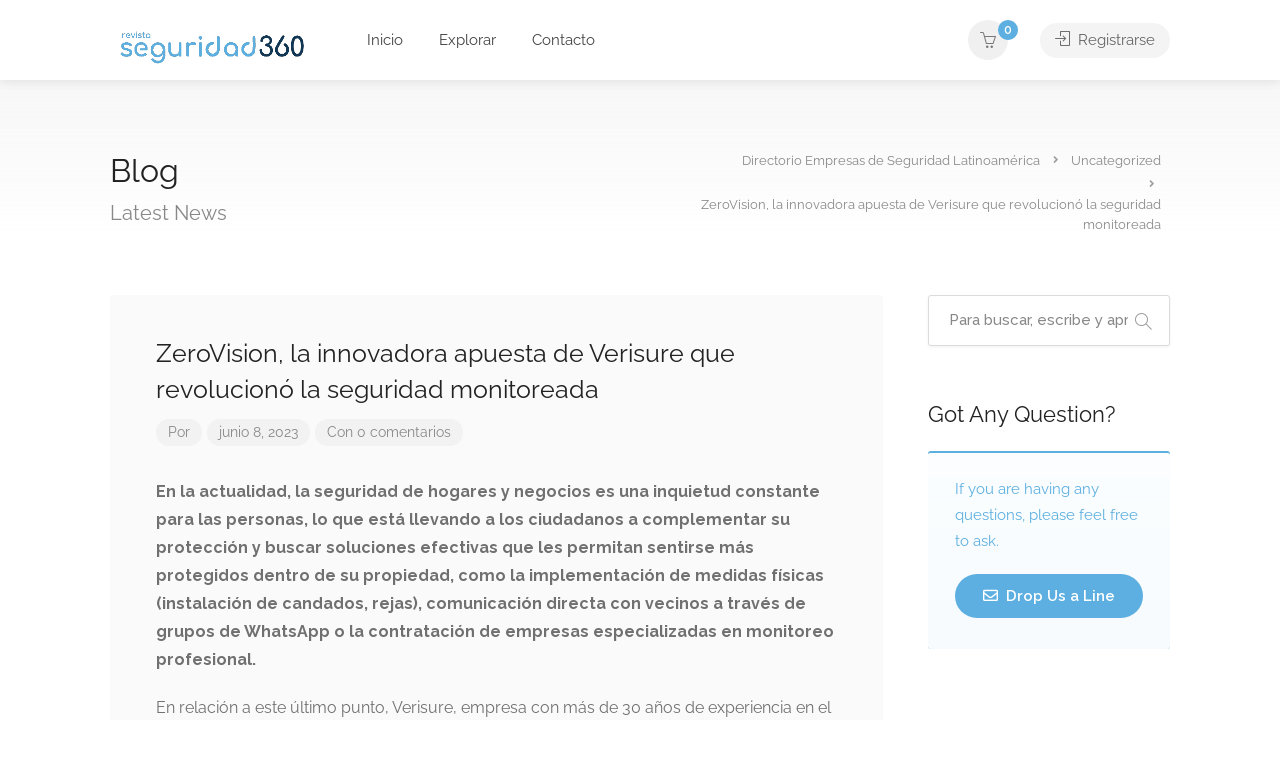

--- FILE ---
content_type: text/html; charset=UTF-8
request_url: https://directorio.revistaseguridad360.com/zerovision-la-innovadora-apuesta-de-verisure-que-revoluciono-la-seguridad-monitoreada-11/
body_size: 29732
content:
<!DOCTYPE html><html lang="es"><head><meta charset="UTF-8"/>
<script>var __ezHttpConsent={setByCat:function(src,tagType,attributes,category,force,customSetScriptFn=null){var setScript=function(){if(force||window.ezTcfConsent[category]){if(typeof customSetScriptFn==='function'){customSetScriptFn();}else{var scriptElement=document.createElement(tagType);scriptElement.src=src;attributes.forEach(function(attr){for(var key in attr){if(attr.hasOwnProperty(key)){scriptElement.setAttribute(key,attr[key]);}}});var firstScript=document.getElementsByTagName(tagType)[0];firstScript.parentNode.insertBefore(scriptElement,firstScript);}}};if(force||(window.ezTcfConsent&&window.ezTcfConsent.loaded)){setScript();}else if(typeof getEzConsentData==="function"){getEzConsentData().then(function(ezTcfConsent){if(ezTcfConsent&&ezTcfConsent.loaded){setScript();}else{console.error("cannot get ez consent data");force=true;setScript();}});}else{force=true;setScript();console.error("getEzConsentData is not a function");}},};</script>
<script>var ezTcfConsent=window.ezTcfConsent?window.ezTcfConsent:{loaded:false,store_info:false,develop_and_improve_services:false,measure_ad_performance:false,measure_content_performance:false,select_basic_ads:false,create_ad_profile:false,select_personalized_ads:false,create_content_profile:false,select_personalized_content:false,understand_audiences:false,use_limited_data_to_select_content:false,};function getEzConsentData(){return new Promise(function(resolve){document.addEventListener("ezConsentEvent",function(event){var ezTcfConsent=event.detail.ezTcfConsent;resolve(ezTcfConsent);});});}</script>
<script>if(typeof _setEzCookies!=='function'){function _setEzCookies(ezConsentData){var cookies=window.ezCookieQueue;for(var i=0;i<cookies.length;i++){var cookie=cookies[i];if(ezConsentData&&ezConsentData.loaded&&ezConsentData[cookie.tcfCategory]){document.cookie=cookie.name+"="+cookie.value;}}}}
window.ezCookieQueue=window.ezCookieQueue||[];if(typeof addEzCookies!=='function'){function addEzCookies(arr){window.ezCookieQueue=[...window.ezCookieQueue,...arr];}}
addEzCookies([{name:"ezoab_695918",value:"mod296-c; Path=/; Domain=revistaseguridad360.com; Max-Age=7200",tcfCategory:"store_info",isEzoic:"true",},{name:"ezosuibasgeneris-1",value:"6aa76bb1-1936-4d77-6701-007b2bc3175a; Path=/; Domain=revistaseguridad360.com; Expires=Mon, 01 Feb 2027 12:22:37 UTC; Secure; SameSite=None",tcfCategory:"understand_audiences",isEzoic:"true",}]);if(window.ezTcfConsent&&window.ezTcfConsent.loaded){_setEzCookies(window.ezTcfConsent);}else if(typeof getEzConsentData==="function"){getEzConsentData().then(function(ezTcfConsent){if(ezTcfConsent&&ezTcfConsent.loaded){_setEzCookies(window.ezTcfConsent);}else{console.error("cannot get ez consent data");_setEzCookies(window.ezTcfConsent);}});}else{console.error("getEzConsentData is not a function");_setEzCookies(window.ezTcfConsent);}</script><script type="text/javascript" data-ezscrex='false' data-cfasync='false'>window._ezaq = Object.assign({"edge_cache_status":11,"edge_response_time":3103,"url":"https://directorio.revistaseguridad360.com/zerovision-la-innovadora-apuesta-de-verisure-que-revoluciono-la-seguridad-monitoreada-11/"}, typeof window._ezaq !== "undefined" ? window._ezaq : {});</script><script type="text/javascript" data-ezscrex='false' data-cfasync='false'>window._ezaq = Object.assign({"ab_test_id":"mod296-c"}, typeof window._ezaq !== "undefined" ? window._ezaq : {});window.__ez=window.__ez||{};window.__ez.tf={};</script><script type="text/javascript" data-ezscrex='false' data-cfasync='false'>window.ezDisableAds = true;</script>
<script data-ezscrex='false' data-cfasync='false' data-pagespeed-no-defer>var __ez=__ez||{};__ez.stms=Date.now();__ez.evt={};__ez.script={};__ez.ck=__ez.ck||{};__ez.template={};__ez.template.isOrig=true;__ez.queue=__ez.queue||function(){var e=0,i=0,t=[],n=!1,o=[],r=[],s=!0,a=function(e,i,n,o,r,s,a){var l=arguments.length>7&&void 0!==arguments[7]?arguments[7]:window,d=this;this.name=e,this.funcName=i,this.parameters=null===n?null:w(n)?n:[n],this.isBlock=o,this.blockedBy=r,this.deleteWhenComplete=s,this.isError=!1,this.isComplete=!1,this.isInitialized=!1,this.proceedIfError=a,this.fWindow=l,this.isTimeDelay=!1,this.process=function(){f("... func = "+e),d.isInitialized=!0,d.isComplete=!0,f("... func.apply: "+e);var i=d.funcName.split("."),n=null,o=this.fWindow||window;i.length>3||(n=3===i.length?o[i[0]][i[1]][i[2]]:2===i.length?o[i[0]][i[1]]:o[d.funcName]),null!=n&&n.apply(null,this.parameters),!0===d.deleteWhenComplete&&delete t[e],!0===d.isBlock&&(f("----- F'D: "+d.name),m())}},l=function(e,i,t,n,o,r,s){var a=arguments.length>7&&void 0!==arguments[7]?arguments[7]:window,l=this;this.name=e,this.path=i,this.async=o,this.defer=r,this.isBlock=t,this.blockedBy=n,this.isInitialized=!1,this.isError=!1,this.isComplete=!1,this.proceedIfError=s,this.fWindow=a,this.isTimeDelay=!1,this.isPath=function(e){return"/"===e[0]&&"/"!==e[1]},this.getSrc=function(e){return void 0!==window.__ezScriptHost&&this.isPath(e)&&"banger.js"!==this.name?window.__ezScriptHost+e:e},this.process=function(){l.isInitialized=!0,f("... file = "+e);var i=this.fWindow?this.fWindow.document:document,t=i.createElement("script");t.src=this.getSrc(this.path),!0===o?t.async=!0:!0===r&&(t.defer=!0),t.onerror=function(){var e={url:window.location.href,name:l.name,path:l.path,user_agent:window.navigator.userAgent};"undefined"!=typeof _ezaq&&(e.pageview_id=_ezaq.page_view_id);var i=encodeURIComponent(JSON.stringify(e)),t=new XMLHttpRequest;t.open("GET","//g.ezoic.net/ezqlog?d="+i,!0),t.send(),f("----- ERR'D: "+l.name),l.isError=!0,!0===l.isBlock&&m()},t.onreadystatechange=t.onload=function(){var e=t.readyState;f("----- F'D: "+l.name),e&&!/loaded|complete/.test(e)||(l.isComplete=!0,!0===l.isBlock&&m())},i.getElementsByTagName("head")[0].appendChild(t)}},d=function(e,i){this.name=e,this.path="",this.async=!1,this.defer=!1,this.isBlock=!1,this.blockedBy=[],this.isInitialized=!0,this.isError=!1,this.isComplete=i,this.proceedIfError=!1,this.isTimeDelay=!1,this.process=function(){}};function c(e,i,n,s,a,d,c,u,f){var m=new l(e,i,n,s,a,d,c,f);!0===u?o[e]=m:r[e]=m,t[e]=m,h(m)}function h(e){!0!==u(e)&&0!=s&&e.process()}function u(e){if(!0===e.isTimeDelay&&!1===n)return f(e.name+" blocked = TIME DELAY!"),!0;if(w(e.blockedBy))for(var i=0;i<e.blockedBy.length;i++){var o=e.blockedBy[i];if(!1===t.hasOwnProperty(o))return f(e.name+" blocked = "+o),!0;if(!0===e.proceedIfError&&!0===t[o].isError)return!1;if(!1===t[o].isComplete)return f(e.name+" blocked = "+o),!0}return!1}function f(e){var i=window.location.href,t=new RegExp("[?&]ezq=([^&#]*)","i").exec(i);"1"===(t?t[1]:null)&&console.debug(e)}function m(){++e>200||(f("let's go"),p(o),p(r))}function p(e){for(var i in e)if(!1!==e.hasOwnProperty(i)){var t=e[i];!0===t.isComplete||u(t)||!0===t.isInitialized||!0===t.isError?!0===t.isError?f(t.name+": error"):!0===t.isComplete?f(t.name+": complete already"):!0===t.isInitialized&&f(t.name+": initialized already"):t.process()}}function w(e){return"[object Array]"==Object.prototype.toString.call(e)}return window.addEventListener("load",(function(){setTimeout((function(){n=!0,f("TDELAY -----"),m()}),5e3)}),!1),{addFile:c,addFileOnce:function(e,i,n,o,r,s,a,l,d){t[e]||c(e,i,n,o,r,s,a,l,d)},addDelayFile:function(e,i){var n=new l(e,i,!1,[],!1,!1,!0);n.isTimeDelay=!0,f(e+" ...  FILE! TDELAY"),r[e]=n,t[e]=n,h(n)},addFunc:function(e,n,s,l,d,c,u,f,m,p){!0===c&&(e=e+"_"+i++);var w=new a(e,n,s,l,d,u,f,p);!0===m?o[e]=w:r[e]=w,t[e]=w,h(w)},addDelayFunc:function(e,i,n){var o=new a(e,i,n,!1,[],!0,!0);o.isTimeDelay=!0,f(e+" ...  FUNCTION! TDELAY"),r[e]=o,t[e]=o,h(o)},items:t,processAll:m,setallowLoad:function(e){s=e},markLoaded:function(e){if(e&&0!==e.length){if(e in t){var i=t[e];!0===i.isComplete?f(i.name+" "+e+": error loaded duplicate"):(i.isComplete=!0,i.isInitialized=!0)}else t[e]=new d(e,!0);f("markLoaded dummyfile: "+t[e].name)}},logWhatsBlocked:function(){for(var e in t)!1!==t.hasOwnProperty(e)&&u(t[e])}}}();__ez.evt.add=function(e,t,n){e.addEventListener?e.addEventListener(t,n,!1):e.attachEvent?e.attachEvent("on"+t,n):e["on"+t]=n()},__ez.evt.remove=function(e,t,n){e.removeEventListener?e.removeEventListener(t,n,!1):e.detachEvent?e.detachEvent("on"+t,n):delete e["on"+t]};__ez.script.add=function(e){var t=document.createElement("script");t.src=e,t.async=!0,t.type="text/javascript",document.getElementsByTagName("head")[0].appendChild(t)};__ez.dot=__ez.dot||{};__ez.queue.addFileOnce('/detroitchicago/boise.js', '/detroitchicago/boise.js?gcb=195-0&cb=5', true, [], true, false, true, false);__ez.queue.addFileOnce('/parsonsmaize/abilene.js', '/parsonsmaize/abilene.js?gcb=195-0&cb=e80eca0cdb', true, [], true, false, true, false);__ez.queue.addFileOnce('/parsonsmaize/mulvane.js', '/parsonsmaize/mulvane.js?gcb=195-0&cb=e75e48eec0', true, ['/parsonsmaize/abilene.js'], true, false, true, false);__ez.queue.addFileOnce('/detroitchicago/birmingham.js', '/detroitchicago/birmingham.js?gcb=195-0&cb=539c47377c', true, ['/parsonsmaize/abilene.js'], true, false, true, false);</script>
<script data-ezscrex="false" type="text/javascript" data-cfasync="false">window._ezaq = Object.assign({"ad_cache_level":0,"adpicker_placement_cnt":0,"ai_placeholder_cache_level":0,"ai_placeholder_placement_cnt":-1,"domain":"revistaseguridad360.com","domain_id":695918,"ezcache_level":0,"ezcache_skip_code":14,"has_bad_image":0,"has_bad_words":0,"is_sitespeed":0,"lt_cache_level":0,"response_size":108153,"response_size_orig":102380,"response_time_orig":3145,"template_id":120,"url":"https://directorio.revistaseguridad360.com/zerovision-la-innovadora-apuesta-de-verisure-que-revoluciono-la-seguridad-monitoreada-11/","word_count":0,"worst_bad_word_level":0}, typeof window._ezaq !== "undefined" ? window._ezaq : {});__ez.queue.markLoaded('ezaqBaseReady');</script>
<script type='text/javascript' data-ezscrex='false' data-cfasync='false'>
window.ezAnalyticsStatic = true;

function analyticsAddScript(script) {
	var ezDynamic = document.createElement('script');
	ezDynamic.type = 'text/javascript';
	ezDynamic.innerHTML = script;
	document.head.appendChild(ezDynamic);
}
function getCookiesWithPrefix() {
    var allCookies = document.cookie.split(';');
    var cookiesWithPrefix = {};

    for (var i = 0; i < allCookies.length; i++) {
        var cookie = allCookies[i].trim();

        for (var j = 0; j < arguments.length; j++) {
            var prefix = arguments[j];
            if (cookie.indexOf(prefix) === 0) {
                var cookieParts = cookie.split('=');
                var cookieName = cookieParts[0];
                var cookieValue = cookieParts.slice(1).join('=');
                cookiesWithPrefix[cookieName] = decodeURIComponent(cookieValue);
                break; // Once matched, no need to check other prefixes
            }
        }
    }

    return cookiesWithPrefix;
}
function productAnalytics() {
	var d = {"pr":[6],"omd5":"cbcdab927e751fc5640323fe529ae587","nar":"risk score"};
	d.u = _ezaq.url;
	d.p = _ezaq.page_view_id;
	d.v = _ezaq.visit_uuid;
	d.ab = _ezaq.ab_test_id;
	d.e = JSON.stringify(_ezaq);
	d.ref = document.referrer;
	d.c = getCookiesWithPrefix('active_template', 'ez', 'lp_');
	if(typeof ez_utmParams !== 'undefined') {
		d.utm = ez_utmParams;
	}

	var dataText = JSON.stringify(d);
	var xhr = new XMLHttpRequest();
	xhr.open('POST','/ezais/analytics?cb=1', true);
	xhr.onload = function () {
		if (xhr.status!=200) {
            return;
		}

        if(document.readyState !== 'loading') {
            analyticsAddScript(xhr.response);
            return;
        }

        var eventFunc = function() {
            if(document.readyState === 'loading') {
                return;
            }
            document.removeEventListener('readystatechange', eventFunc, false);
            analyticsAddScript(xhr.response);
        };

        document.addEventListener('readystatechange', eventFunc, false);
	};
	xhr.setRequestHeader('Content-Type','text/plain');
	xhr.send(dataText);
}
__ez.queue.addFunc("productAnalytics", "productAnalytics", null, true, ['ezaqBaseReady'], false, false, false, true);
</script><base href="https://directorio.revistaseguridad360.com/zerovision-la-innovadora-apuesta-de-verisure-que-revoluciono-la-seguridad-monitoreada-11/"/>
	
	<meta name="viewport" content="width=device-width, initial-scale=1"/>
	<link rel="profile" href="https://gmpg.org/xfn/11" />


	<title>ZeroVision, la innovadora apuesta de Verisure que revolucionó la seguridad monitoreada – Directorio Empresas de Seguridad Latinoamérica</title>
<meta name="robots" content="max-image-preview:large"/>
	<style>img:is([sizes="auto" i], [sizes^="auto," i]) { contain-intrinsic-size: 3000px 1500px }</style>
	<link rel="dns-prefetch" href="//www.googletagmanager.com"/>
<link rel="dns-prefetch" href="//fonts.googleapis.com"/>
<link rel="alternate" type="application/rss+xml" title="Directorio Empresas de Seguridad Latinoamérica » Feed" href="https://directorio.revistaseguridad360.com/feed/"/>
<link rel="alternate" type="application/rss+xml" title="Directorio Empresas de Seguridad Latinoamérica » Feed de los comentarios" href="https://directorio.revistaseguridad360.com/comments/feed/"/>
<link rel="alternate" type="application/rss+xml" title="Directorio Empresas de Seguridad Latinoamérica » Comentario ZeroVision, la innovadora apuesta de Verisure que revolucionó la seguridad monitoreada del feed" href="https://directorio.revistaseguridad360.com/zerovision-la-innovadora-apuesta-de-verisure-que-revoluciono-la-seguridad-monitoreada-11/feed/"/>
<script type="text/javascript">
/* <![CDATA[ */
window._wpemojiSettings = {"baseUrl":"https:\/\/s.w.org\/images\/core\/emoji\/16.0.1\/72x72\/","ext":".png","svgUrl":"https:\/\/s.w.org\/images\/core\/emoji\/16.0.1\/svg\/","svgExt":".svg","source":{"concatemoji":"https:\/\/directorio.revistaseguridad360.com\/wp-includes\/js\/wp-emoji-release.min.js?ver=6.8.3"}};
/*! This file is auto-generated */
!function(s,n){var o,i,e;function c(e){try{var t={supportTests:e,timestamp:(new Date).valueOf()};sessionStorage.setItem(o,JSON.stringify(t))}catch(e){}}function p(e,t,n){e.clearRect(0,0,e.canvas.width,e.canvas.height),e.fillText(t,0,0);var t=new Uint32Array(e.getImageData(0,0,e.canvas.width,e.canvas.height).data),a=(e.clearRect(0,0,e.canvas.width,e.canvas.height),e.fillText(n,0,0),new Uint32Array(e.getImageData(0,0,e.canvas.width,e.canvas.height).data));return t.every(function(e,t){return e===a[t]})}function u(e,t){e.clearRect(0,0,e.canvas.width,e.canvas.height),e.fillText(t,0,0);for(var n=e.getImageData(16,16,1,1),a=0;a<n.data.length;a++)if(0!==n.data[a])return!1;return!0}function f(e,t,n,a){switch(t){case"flag":return n(e,"\ud83c\udff3\ufe0f\u200d\u26a7\ufe0f","\ud83c\udff3\ufe0f\u200b\u26a7\ufe0f")?!1:!n(e,"\ud83c\udde8\ud83c\uddf6","\ud83c\udde8\u200b\ud83c\uddf6")&&!n(e,"\ud83c\udff4\udb40\udc67\udb40\udc62\udb40\udc65\udb40\udc6e\udb40\udc67\udb40\udc7f","\ud83c\udff4\u200b\udb40\udc67\u200b\udb40\udc62\u200b\udb40\udc65\u200b\udb40\udc6e\u200b\udb40\udc67\u200b\udb40\udc7f");case"emoji":return!a(e,"\ud83e\udedf")}return!1}function g(e,t,n,a){var r="undefined"!=typeof WorkerGlobalScope&&self instanceof WorkerGlobalScope?new OffscreenCanvas(300,150):s.createElement("canvas"),o=r.getContext("2d",{willReadFrequently:!0}),i=(o.textBaseline="top",o.font="600 32px Arial",{});return e.forEach(function(e){i[e]=t(o,e,n,a)}),i}function t(e){var t=s.createElement("script");t.src=e,t.defer=!0,s.head.appendChild(t)}"undefined"!=typeof Promise&&(o="wpEmojiSettingsSupports",i=["flag","emoji"],n.supports={everything:!0,everythingExceptFlag:!0},e=new Promise(function(e){s.addEventListener("DOMContentLoaded",e,{once:!0})}),new Promise(function(t){var n=function(){try{var e=JSON.parse(sessionStorage.getItem(o));if("object"==typeof e&&"number"==typeof e.timestamp&&(new Date).valueOf()<e.timestamp+604800&&"object"==typeof e.supportTests)return e.supportTests}catch(e){}return null}();if(!n){if("undefined"!=typeof Worker&&"undefined"!=typeof OffscreenCanvas&&"undefined"!=typeof URL&&URL.createObjectURL&&"undefined"!=typeof Blob)try{var e="postMessage("+g.toString()+"("+[JSON.stringify(i),f.toString(),p.toString(),u.toString()].join(",")+"));",a=new Blob([e],{type:"text/javascript"}),r=new Worker(URL.createObjectURL(a),{name:"wpTestEmojiSupports"});return void(r.onmessage=function(e){c(n=e.data),r.terminate(),t(n)})}catch(e){}c(n=g(i,f,p,u))}t(n)}).then(function(e){for(var t in e)n.supports[t]=e[t],n.supports.everything=n.supports.everything&&n.supports[t],"flag"!==t&&(n.supports.everythingExceptFlag=n.supports.everythingExceptFlag&&n.supports[t]);n.supports.everythingExceptFlag=n.supports.everythingExceptFlag&&!n.supports.flag,n.DOMReady=!1,n.readyCallback=function(){n.DOMReady=!0}}).then(function(){return e}).then(function(){var e;n.supports.everything||(n.readyCallback(),(e=n.source||{}).concatemoji?t(e.concatemoji):e.wpemoji&&e.twemoji&&(t(e.twemoji),t(e.wpemoji)))}))}((window,document),window._wpemojiSettings);
/* ]]> */
</script>

<style id="wp-emoji-styles-inline-css" type="text/css">

	img.wp-smiley, img.emoji {
		display: inline !important;
		border: none !important;
		box-shadow: none !important;
		height: 1em !important;
		width: 1em !important;
		margin: 0 0.07em !important;
		vertical-align: -0.1em !important;
		background: none !important;
		padding: 0 !important;
	}
</style>
<link rel="stylesheet" id="wp-block-library-css" href="https://directorio.revistaseguridad360.com/wp-includes/css/dist/block-library/style.min.css?ver=6.8.3" type="text/css" media="all"/>
<style id="classic-theme-styles-inline-css" type="text/css">
/*! This file is auto-generated */
.wp-block-button__link{color:#fff;background-color:#32373c;border-radius:9999px;box-shadow:none;text-decoration:none;padding:calc(.667em + 2px) calc(1.333em + 2px);font-size:1.125em}.wp-block-file__button{background:#32373c;color:#fff;text-decoration:none}
</style>
<style id="feedzy-rss-feeds-loop-style-inline-css" type="text/css">
.wp-block-feedzy-rss-feeds-loop{display:grid;gap:24px;grid-template-columns:repeat(1,1fr)}@media(min-width:782px){.wp-block-feedzy-rss-feeds-loop.feedzy-loop-columns-2,.wp-block-feedzy-rss-feeds-loop.feedzy-loop-columns-3,.wp-block-feedzy-rss-feeds-loop.feedzy-loop-columns-4,.wp-block-feedzy-rss-feeds-loop.feedzy-loop-columns-5{grid-template-columns:repeat(2,1fr)}}@media(min-width:960px){.wp-block-feedzy-rss-feeds-loop.feedzy-loop-columns-2{grid-template-columns:repeat(2,1fr)}.wp-block-feedzy-rss-feeds-loop.feedzy-loop-columns-3{grid-template-columns:repeat(3,1fr)}.wp-block-feedzy-rss-feeds-loop.feedzy-loop-columns-4{grid-template-columns:repeat(4,1fr)}.wp-block-feedzy-rss-feeds-loop.feedzy-loop-columns-5{grid-template-columns:repeat(5,1fr)}}.wp-block-feedzy-rss-feeds-loop .wp-block-image.is-style-rounded img{border-radius:9999px}.wp-block-feedzy-rss-feeds-loop .wp-block-image:has(:is(img:not([src]),img[src=""])){display:none}

</style>
<style id="global-styles-inline-css" type="text/css">
:root{--wp--preset--aspect-ratio--square: 1;--wp--preset--aspect-ratio--4-3: 4/3;--wp--preset--aspect-ratio--3-4: 3/4;--wp--preset--aspect-ratio--3-2: 3/2;--wp--preset--aspect-ratio--2-3: 2/3;--wp--preset--aspect-ratio--16-9: 16/9;--wp--preset--aspect-ratio--9-16: 9/16;--wp--preset--color--black: #000000;--wp--preset--color--cyan-bluish-gray: #abb8c3;--wp--preset--color--white: #ffffff;--wp--preset--color--pale-pink: #f78da7;--wp--preset--color--vivid-red: #cf2e2e;--wp--preset--color--luminous-vivid-orange: #ff6900;--wp--preset--color--luminous-vivid-amber: #fcb900;--wp--preset--color--light-green-cyan: #7bdcb5;--wp--preset--color--vivid-green-cyan: #00d084;--wp--preset--color--pale-cyan-blue: #8ed1fc;--wp--preset--color--vivid-cyan-blue: #0693e3;--wp--preset--color--vivid-purple: #9b51e0;--wp--preset--gradient--vivid-cyan-blue-to-vivid-purple: linear-gradient(135deg,rgba(6,147,227,1) 0%,rgb(155,81,224) 100%);--wp--preset--gradient--light-green-cyan-to-vivid-green-cyan: linear-gradient(135deg,rgb(122,220,180) 0%,rgb(0,208,130) 100%);--wp--preset--gradient--luminous-vivid-amber-to-luminous-vivid-orange: linear-gradient(135deg,rgba(252,185,0,1) 0%,rgba(255,105,0,1) 100%);--wp--preset--gradient--luminous-vivid-orange-to-vivid-red: linear-gradient(135deg,rgba(255,105,0,1) 0%,rgb(207,46,46) 100%);--wp--preset--gradient--very-light-gray-to-cyan-bluish-gray: linear-gradient(135deg,rgb(238,238,238) 0%,rgb(169,184,195) 100%);--wp--preset--gradient--cool-to-warm-spectrum: linear-gradient(135deg,rgb(74,234,220) 0%,rgb(151,120,209) 20%,rgb(207,42,186) 40%,rgb(238,44,130) 60%,rgb(251,105,98) 80%,rgb(254,248,76) 100%);--wp--preset--gradient--blush-light-purple: linear-gradient(135deg,rgb(255,206,236) 0%,rgb(152,150,240) 100%);--wp--preset--gradient--blush-bordeaux: linear-gradient(135deg,rgb(254,205,165) 0%,rgb(254,45,45) 50%,rgb(107,0,62) 100%);--wp--preset--gradient--luminous-dusk: linear-gradient(135deg,rgb(255,203,112) 0%,rgb(199,81,192) 50%,rgb(65,88,208) 100%);--wp--preset--gradient--pale-ocean: linear-gradient(135deg,rgb(255,245,203) 0%,rgb(182,227,212) 50%,rgb(51,167,181) 100%);--wp--preset--gradient--electric-grass: linear-gradient(135deg,rgb(202,248,128) 0%,rgb(113,206,126) 100%);--wp--preset--gradient--midnight: linear-gradient(135deg,rgb(2,3,129) 0%,rgb(40,116,252) 100%);--wp--preset--font-size--small: 13px;--wp--preset--font-size--medium: 20px;--wp--preset--font-size--large: 36px;--wp--preset--font-size--x-large: 42px;--wp--preset--spacing--20: 0.44rem;--wp--preset--spacing--30: 0.67rem;--wp--preset--spacing--40: 1rem;--wp--preset--spacing--50: 1.5rem;--wp--preset--spacing--60: 2.25rem;--wp--preset--spacing--70: 3.38rem;--wp--preset--spacing--80: 5.06rem;--wp--preset--shadow--natural: 6px 6px 9px rgba(0, 0, 0, 0.2);--wp--preset--shadow--deep: 12px 12px 50px rgba(0, 0, 0, 0.4);--wp--preset--shadow--sharp: 6px 6px 0px rgba(0, 0, 0, 0.2);--wp--preset--shadow--outlined: 6px 6px 0px -3px rgba(255, 255, 255, 1), 6px 6px rgba(0, 0, 0, 1);--wp--preset--shadow--crisp: 6px 6px 0px rgba(0, 0, 0, 1);}:where(.is-layout-flex){gap: 0.5em;}:where(.is-layout-grid){gap: 0.5em;}body .is-layout-flex{display: flex;}.is-layout-flex{flex-wrap: wrap;align-items: center;}.is-layout-flex > :is(*, div){margin: 0;}body .is-layout-grid{display: grid;}.is-layout-grid > :is(*, div){margin: 0;}:where(.wp-block-columns.is-layout-flex){gap: 2em;}:where(.wp-block-columns.is-layout-grid){gap: 2em;}:where(.wp-block-post-template.is-layout-flex){gap: 1.25em;}:where(.wp-block-post-template.is-layout-grid){gap: 1.25em;}.has-black-color{color: var(--wp--preset--color--black) !important;}.has-cyan-bluish-gray-color{color: var(--wp--preset--color--cyan-bluish-gray) !important;}.has-white-color{color: var(--wp--preset--color--white) !important;}.has-pale-pink-color{color: var(--wp--preset--color--pale-pink) !important;}.has-vivid-red-color{color: var(--wp--preset--color--vivid-red) !important;}.has-luminous-vivid-orange-color{color: var(--wp--preset--color--luminous-vivid-orange) !important;}.has-luminous-vivid-amber-color{color: var(--wp--preset--color--luminous-vivid-amber) !important;}.has-light-green-cyan-color{color: var(--wp--preset--color--light-green-cyan) !important;}.has-vivid-green-cyan-color{color: var(--wp--preset--color--vivid-green-cyan) !important;}.has-pale-cyan-blue-color{color: var(--wp--preset--color--pale-cyan-blue) !important;}.has-vivid-cyan-blue-color{color: var(--wp--preset--color--vivid-cyan-blue) !important;}.has-vivid-purple-color{color: var(--wp--preset--color--vivid-purple) !important;}.has-black-background-color{background-color: var(--wp--preset--color--black) !important;}.has-cyan-bluish-gray-background-color{background-color: var(--wp--preset--color--cyan-bluish-gray) !important;}.has-white-background-color{background-color: var(--wp--preset--color--white) !important;}.has-pale-pink-background-color{background-color: var(--wp--preset--color--pale-pink) !important;}.has-vivid-red-background-color{background-color: var(--wp--preset--color--vivid-red) !important;}.has-luminous-vivid-orange-background-color{background-color: var(--wp--preset--color--luminous-vivid-orange) !important;}.has-luminous-vivid-amber-background-color{background-color: var(--wp--preset--color--luminous-vivid-amber) !important;}.has-light-green-cyan-background-color{background-color: var(--wp--preset--color--light-green-cyan) !important;}.has-vivid-green-cyan-background-color{background-color: var(--wp--preset--color--vivid-green-cyan) !important;}.has-pale-cyan-blue-background-color{background-color: var(--wp--preset--color--pale-cyan-blue) !important;}.has-vivid-cyan-blue-background-color{background-color: var(--wp--preset--color--vivid-cyan-blue) !important;}.has-vivid-purple-background-color{background-color: var(--wp--preset--color--vivid-purple) !important;}.has-black-border-color{border-color: var(--wp--preset--color--black) !important;}.has-cyan-bluish-gray-border-color{border-color: var(--wp--preset--color--cyan-bluish-gray) !important;}.has-white-border-color{border-color: var(--wp--preset--color--white) !important;}.has-pale-pink-border-color{border-color: var(--wp--preset--color--pale-pink) !important;}.has-vivid-red-border-color{border-color: var(--wp--preset--color--vivid-red) !important;}.has-luminous-vivid-orange-border-color{border-color: var(--wp--preset--color--luminous-vivid-orange) !important;}.has-luminous-vivid-amber-border-color{border-color: var(--wp--preset--color--luminous-vivid-amber) !important;}.has-light-green-cyan-border-color{border-color: var(--wp--preset--color--light-green-cyan) !important;}.has-vivid-green-cyan-border-color{border-color: var(--wp--preset--color--vivid-green-cyan) !important;}.has-pale-cyan-blue-border-color{border-color: var(--wp--preset--color--pale-cyan-blue) !important;}.has-vivid-cyan-blue-border-color{border-color: var(--wp--preset--color--vivid-cyan-blue) !important;}.has-vivid-purple-border-color{border-color: var(--wp--preset--color--vivid-purple) !important;}.has-vivid-cyan-blue-to-vivid-purple-gradient-background{background: var(--wp--preset--gradient--vivid-cyan-blue-to-vivid-purple) !important;}.has-light-green-cyan-to-vivid-green-cyan-gradient-background{background: var(--wp--preset--gradient--light-green-cyan-to-vivid-green-cyan) !important;}.has-luminous-vivid-amber-to-luminous-vivid-orange-gradient-background{background: var(--wp--preset--gradient--luminous-vivid-amber-to-luminous-vivid-orange) !important;}.has-luminous-vivid-orange-to-vivid-red-gradient-background{background: var(--wp--preset--gradient--luminous-vivid-orange-to-vivid-red) !important;}.has-very-light-gray-to-cyan-bluish-gray-gradient-background{background: var(--wp--preset--gradient--very-light-gray-to-cyan-bluish-gray) !important;}.has-cool-to-warm-spectrum-gradient-background{background: var(--wp--preset--gradient--cool-to-warm-spectrum) !important;}.has-blush-light-purple-gradient-background{background: var(--wp--preset--gradient--blush-light-purple) !important;}.has-blush-bordeaux-gradient-background{background: var(--wp--preset--gradient--blush-bordeaux) !important;}.has-luminous-dusk-gradient-background{background: var(--wp--preset--gradient--luminous-dusk) !important;}.has-pale-ocean-gradient-background{background: var(--wp--preset--gradient--pale-ocean) !important;}.has-electric-grass-gradient-background{background: var(--wp--preset--gradient--electric-grass) !important;}.has-midnight-gradient-background{background: var(--wp--preset--gradient--midnight) !important;}.has-small-font-size{font-size: var(--wp--preset--font-size--small) !important;}.has-medium-font-size{font-size: var(--wp--preset--font-size--medium) !important;}.has-large-font-size{font-size: var(--wp--preset--font-size--large) !important;}.has-x-large-font-size{font-size: var(--wp--preset--font-size--x-large) !important;}
:where(.wp-block-post-template.is-layout-flex){gap: 1.25em;}:where(.wp-block-post-template.is-layout-grid){gap: 1.25em;}
:where(.wp-block-columns.is-layout-flex){gap: 2em;}:where(.wp-block-columns.is-layout-grid){gap: 2em;}
:root :where(.wp-block-pullquote){font-size: 1.5em;line-height: 1.6;}
</style>
<link rel="stylesheet" id="contact-form-7-css" href="https://directorio.revistaseguridad360.com/wp-content/plugins/contact-form-7/includes/css/styles.css?ver=6.1.3" type="text/css" media="all"/>
<link rel="stylesheet" id="listeo_core-frontend-css" href="https://directorio.revistaseguridad360.com/wp-content/plugins/listeo-core/assets/css/frontend.css?ver=1.7.20" type="text/css" media="all"/>
<link rel="stylesheet" id="listeo-core-fullcalendar-css" href="https://directorio.revistaseguridad360.com/wp-content/plugins/listeo-core/assets/css/fullcalendar.min.css?ver=1.0" type="text/css" media="all"/>
<style id="woocommerce-inline-inline-css" type="text/css">
.woocommerce form .form-row .required { visibility: visible; }
</style>
<link rel="stylesheet" id="brands-styles-css" href="https://directorio.revistaseguridad360.com/wp-content/plugins/woocommerce/assets/css/brands.css?ver=10.3.7" type="text/css" media="all"/>
<link rel="stylesheet" id="bootstrap-css" href="https://directorio.revistaseguridad360.com/wp-content/themes/listeo/css/bootstrap-grid.css?ver=6.8.3" type="text/css" media="all"/>
<link rel="stylesheet" id="font-awesome-5-css" href="https://directorio.revistaseguridad360.com/wp-content/themes/listeo/css/all.css?ver=6.8.3" type="text/css" media="all"/>
<link rel="stylesheet" id="font-awesome-5-shims-css" href="https://directorio.revistaseguridad360.com/wp-content/themes/listeo/css/v4-shims.min.css?ver=6.8.3" type="text/css" media="all"/>
<link rel="stylesheet" id="simple-line-icons-css" href="https://directorio.revistaseguridad360.com/wp-content/themes/listeo/css/simple-line-icons.css?ver=6.8.3" type="text/css" media="all"/>
<link rel="stylesheet" id="listeo-woocommerce-css" href="https://directorio.revistaseguridad360.com/wp-content/themes/listeo/css/woocommerce.min.css?ver=6.8.3" type="text/css" media="all"/>
<link rel="stylesheet" id="parent-style-css" href="https://directorio.revistaseguridad360.com/wp-content/themes/listeo/style.css?ver=6.8.3" type="text/css" media="all"/>
<link rel="stylesheet" id="listeo-style-css" href="https://directorio.revistaseguridad360.com/wp-content/themes/listeo-child/style.css?ver=2" type="text/css" media="all"/>
<style id="listeo-style-inline-css" type="text/css">

input[type='checkbox'].switch_1:checked,
.time-slot input:checked ~ label:hover,
div.datedropper:before,
div.datedropper .pick-submit,
div.datedropper .pick-lg-b .pick-sl:before,
div.datedropper .pick-m,
body.no-map-marker-icon .face.front,
body.no-map-marker-icon .face.front:after,
div.datedropper .pick-lg-h {
  background-color: #5cafe0 !important;
}
#booking-date-range-enabler:after,
.nav-links div a:hover, #posts-nav li a:hover,
.hosted-by-title a:hover,

.sort-by-select .select2-container--default .select2-selection--single .select2-selection__arrow b:after,
.claim-badge a i,
.search-input-icon:hover i,
.listing-features.checkboxes a:hover,
div.datedropper .pick-y.pick-jump,
div.datedropper .pick li span,
div.datedropper .pick-lg-b .pick-wke,
div.datedropper .pick-btn,
#listeo-coupon-link,
.total-discounted_costs span,
.widget_meta ul li a:hover, .widget_categories ul li a:hover, .widget_archive ul li a:hover, .widget_recent_comments ul li a:hover, .widget_recent_entries ul li a:hover,
.booking-estimated-discount-cost span {
  color: #5cafe0 !important;
}

.comment-by-listing a:hover,
.browse-all-user-listings a i,
.hosted-by-title h4 a:hover,
.style-2 .trigger.active a,
.style-2 .ui-accordion .ui-accordion-header-active:hover,
.style-2 .ui-accordion .ui-accordion-header-active,
#posts-nav li a:hover,
.plan.featured .listing-badge,
.post-content h3 a:hover,
.add-review-photos i,
.show-more-button i,
.listing-details-sidebar li a,
.star-rating .rating-counter a:hover,
.more-search-options-trigger:after,
.header-widget .sign-in:hover,
#footer a,
#footer .footer-links li a:hover,
#navigation.style-1 .current,
#navigation.style-1 ul li:hover a,
.user-menu.active .user-name:after,
.user-menu:hover .user-name:after,
.user-menu.active .user-name,
.user-menu:hover .user-name,
.main-search-input-item.location a:hover,
.chosen-container .chosen-results li.highlighted,
.input-with-icon.location a i:hover,
.sort-by .chosen-container-single .chosen-single div:after,
.sort-by .chosen-container-single .chosen-default,
.panel-dropdown a:after,
.post-content a.read-more,
.post-meta li a:hover,
.widget-text h5 a:hover,
.about-author a,
button.button.border.white:hover,
a.button.border.white:hover,
.icon-box-2 i,
button.button.border,
a.button.border,
.style-2 .ui-accordion .ui-accordion-header:hover,
.style-2 .trigger a:hover ,
.plan.featured .listing-badges .featured,
.list-4 li:before,
.list-3 li:before,
.list-2 li:before,
.list-1 li:before,
.info-box h4,
.testimonial-carousel .slick-slide.slick-active .testimonial:before,
.sign-in-form .tabs-nav li a:hover,
.sign-in-form .tabs-nav li.active a,
.lost_password:hover a,
#top-bar .social-icons li a:hover i,
.listing-share .social-icons li a:hover i,
.agent .social-icons li a:hover i,
#footer .social-icons li a:hover i,
.headline span i,
vc_tta.vc_tta-style-tabs-style-1 .vc_tta-tab.vc_active a,.vc_tta.vc_tta-style-tabs-style-2 .vc_tta-tab.vc_active a,.tabs-nav li.active a,.wc-tabs li.active a.custom-caption,#backtotop a,.trigger.active a,.post-categories li a,.vc_tta.vc_tta-style-tabs-style-3.vc_general .vc_tta-tab a:hover,.vc_tta.vc_tta-style-tabs-style-3.vc_general .vc_tta-tab.vc_active a,.wc-tabs li a:hover,.tabs-nav li a:hover,.tabs-nav li.active a,.wc-tabs li a:hover,.wc-tabs li.active a,.testimonial-author h4,.widget-button:hover,.widget-text h5 a:hover,a,a.button.border,a.button.border.white:hover,button.button.border,button.button.border.white:hover,.wpb-js-composer .vc_tta.vc_general.vc_tta-style-tabs-style-1 .vc_tta-tab.vc_active>a,.wpb-js-composer .vc_tta.vc_general.vc_tta-style-tabs-style-2 .vc_tta-tab.vc_active>a,
#add_payment_method .cart-collaterals .cart_totals tr th,
.woocommerce-cart .cart-collaterals .cart_totals tr th, 
.woocommerce-checkout .cart-collaterals .cart_totals tr th,
#add_payment_method table.cart th, 
.woocommerce-cart table.cart th, 
.woocommerce-checkout table.cart th,
.woocommerce-checkout table.shop_table th,
.uploadButton .uploadButton-button:before,
.time-slot input ~ label:hover,
.time-slot label:hover span,
#titlebar.listing-titlebar span.listing-tag a, 
.booking-loading-icon {
    color: #5cafe0;
}


.listing-details li i {
    background-color: #5cafe026;
    color: #5cafe0;
}
 

body .icon-box-2 svg g,
body .icon-box-2 svg circle,
body .icon-box-2 svg rect,
body .icon-box-2 svg path,
body .listeo-svg-icon-box-grid svg g,
body .listeo-svg-icon-box-grid svg circle,
body .listeo-svg-icon-box-grid svg rect,
body .listeo-svg-icon-box-grid svg path,
.listing-type:hover .listing-type-icon svg g,
.listing-type:hover .listing-type-icon svg circle,
.listing-type:hover .listing-type-icon svg rect,
.listing-type:hover .listing-type-icon svg path,
.marker-container .front.face svg g,
.marker-container .front.face svg circle,
.marker-container .front.face svg rect,
.marker-container .front.face svg path { fill: #5cafe0; }

.qtyTotal,
.mm-menu em.mm-counter,
.mm-counter,
.category-small-box:hover,
.option-set li a.selected,
.pricing-list-container h4:after,
#backtotop a,
.chosen-container-multi .chosen-choices li.search-choice,
.select-options li:hover,
button.panel-apply,
.layout-switcher a:hover,
.listing-features.checkboxes li:before,
.comment-by a.comment-reply-link:hover,
.add-review-photos:hover,
.office-address h3:after,
.post-img:before,
button.button,
.booking-confirmation-page a.button.color,
input[type="button"],
input[type="submit"],
a.button,
a.button.border:hover,
button.button.border:hover,
table.basic-table th,
.plan.featured .plan-price,
mark.color,
.style-4 .tabs-nav li.active a,
.style-5 .tabs-nav li.active a,
.dashboard-list-box .button.gray:hover,
.change-photo-btn:hover,
.dashboard-list-box  a.rate-review:hover,
input:checked + .slider,
.add-pricing-submenu.button:hover,
.add-pricing-list-item.button:hover,
.custom-zoom-in:hover,
.custom-zoom-out:hover,
#geoLocation:hover,
#streetView:hover,
#scrollEnabling:hover,
.code-button:hover,
.category-small-box-alt:hover .category-box-counter-alt,
#scrollEnabling.enabled,
#mapnav-buttons a:hover,
#sign-in-dialog .mfp-close:hover,
.button.listeo-booking-widget-apply_new_coupon:before,
#small-dialog .mfp-close:hover,
.daterangepicker td.end-date.in-range.available,
.radio input[type='radio'] + label .radio-label:after,
.radio input[type='radio']:checked + label .radio-label,
.daterangepicker .ranges li.active, .day-slot-headline, .add-slot-btn button:hover, .daterangepicker td.available:hover, .daterangepicker th.available:hover, .time-slot input:checked ~ label, .daterangepicker td.active, .daterangepicker td.active:hover, .daterangepicker .drp-buttons button.applyBtn,.uploadButton .uploadButton-button:hover {
    background-color: #5cafe0;
}


.rangeslider__fill,
span.blog-item-tag ,
.testimonial-carousel .slick-slide.slick-active .testimonial-box,
.listing-item-container.list-layout span.tag,
.tip,
.search .panel-dropdown.active a,
#getDirection:hover,
.home-search-slide h3 a:before, .home-search-slide h3 strong:before,
.loader-ajax-container,
.mfp-arrow:hover {
    background: #5cafe0;
}
.icon-box-v3 .ibv3-icon i, .icon-box-v3 .ibv3-icon svg g, .icon-box-v3 .ibv3-icon svg circle, .icon-box-v3 .ibv3-icon svg rect, .icon-box-v3 .ibv3-icon svg path{
    fill:  #5cafe0;
}

#titlebar.listing-titlebar span.listing-tag { background:  #5cafe012; }


.ibv3-icon {
    background:  #5cafe010;
}

.icon-box-v3:hover .ibv3-icon {
    background:  #5cafe0;
    box-shadow:  0 3px 8px #5cafe050;
}
.radio input[type='radio']:checked + label .radio-label,
.rangeslider__handle { border-color: #5cafe0; }

.layout-switcher a.active {
    color: #5cafe0;
    border-color: #5cafe0;
}

#titlebar.listing-titlebar span.listing-tag a,
#titlebar.listing-titlebar span.listing-tag {
    border-color: #5cafe0;
  
}
.woocommerce .widget_price_filter .ui-slider .ui-slider-handle,
.woocommerce .widget_price_filter .ui-slider .ui-slider-range,

.single-service .qtyInc:hover, .single-service .qtyDec:hover,
.services-counter,
.listing-slider .slick-next:hover,
.listing-slider .slick-prev:hover {
    background-color: #5cafe0;
}
.single-service .qtyInc:hover, .single-service .qtyDec:hover{
    -webkit-text-stroke: 1px #5cafe0;
}


.listing-nav-container.cloned .listing-nav li:first-child a.active,
.listing-nav-container.cloned .listing-nav li:first-child a:hover,
.listing-nav li:first-child a,
.listing-nav li a.active,
.listing-nav li a:hover {
    border-color: #5cafe0;
    color: #5cafe0;
}

.pricing-list-container h4 {
    color: #5cafe0;
    border-color: #5cafe0;
}

.sidebar-textbox ul.contact-details li a { color: #5cafe0; }

button.button.border,
a.button.border {
    color: #5cafe0;
    border-color: #5cafe0;
}

.trigger.active a,
.ui-accordion .ui-accordion-header-active:hover,
.ui-accordion .ui-accordion-header-active {
    background-color: #5cafe0;
    border-color: #5cafe0;
}

.numbered.color ol > li::before {
    border-color: #5cafe0;;
    color: #5cafe0;
}

.numbered.color.filled ol > li::before {
    border-color: #5cafe0;
    background-color: #5cafe0;
}

.info-box {
    border-top: 2px solid #5cafe0;
    background: linear-gradient(to bottom, rgba(255,255,255,0.98), rgba(255,255,255,0.95));
    background-color: #5cafe0;
    color: #5cafe0;
}

.info-box.no-border {
    background: linear-gradient(to bottom, rgba(255,255,255,0.96), rgba(255,255,255,0.93));
    background-color: #5cafe0;
}

.tabs-nav li a:hover { border-color: #5cafe0; }
.tabs-nav li a:hover,
.tabs-nav li.active a {
    border-color: #5cafe0;
    color: #5cafe0;
}

.style-3 .tabs-nav li a:hover,
.style-3 .tabs-nav li.active a {
    border-color: #5cafe0;
    background-color: #5cafe0;
}
.woocommerce-cart .woocommerce table.shop_table th,
.vc_tta.vc_general.vc_tta-style-style-1 .vc_active .vc_tta-panel-heading,
.wpb-js-composer .vc_tta.vc_general.vc_tta-style-tabs-style-2 .vc_tta-tab.vc_active>a,
.wpb-js-composer .vc_tta.vc_general.vc_tta-style-tabs-style-2 .vc_tta-tab:hover>a,
.wpb-js-composer .vc_tta.vc_general.vc_tta-style-tabs-style-1 .vc_tta-tab.vc_active>a,
.wpb-js-composer .vc_tta.vc_general.vc_tta-style-tabs-style-1 .vc_tta-tab:hover>a{    
    border-bottom-color: #5cafe0
}

.checkboxes input[type=checkbox]:checked + label:before {
    background-color: #5cafe0;
    border-color: #5cafe0;
}

.listing-item-container.compact .listing-item-content span.tag { background-color: #5cafe0; }

.dashboard-nav ul li.current_page_item,
.dashboard-nav ul li.active,
.dashboard-nav ul li:hover { border-color: #5cafe0; }

.dashboard-list-box .comment-by-listing a:hover { color: #5cafe0; }

.opening-day:hover h5 { color: #5cafe0 !important; }

.map-box h4 a:hover { color: #5cafe0; }
.infoBox-close:hover {
    background-color: #5cafe0;
    -webkit-text-stroke: 1px #5cafe0;
}
.select2-container--default .select2-selection--multiple .select2-selection__choice,
body .select2-container--default .select2-results__option--highlighted[aria-selected], 
body .select2-container--default .select2-results__option--highlighted[data-selected],
body .woocommerce .cart .button, 
body .woocommerce .cart input.button,
body .woocommerce #respond input#submit, 
body .woocommerce a.button, 
body .woocommerce button.button, 
body .woocommerce input.button,
body .woocommerce #respond input#submit.alt:hover, 
body .woocommerce a.button.alt:hover, 
body .woocommerce button.button.alt:hover, 
body .woocommerce input.button.alt:hover,
.marker-cluster-small div, .marker-cluster-medium div, .marker-cluster-large div,
.cluster-visible {
    background-color: #5cafe0 !important;
}

.marker-cluster div:before {
    border: 7px solid #5cafe0;
    opacity: 0.2;
    box-shadow: inset 0 0 0 4px #5cafe0;
}

.cluster-visible:before {
    border: 7px solid #5cafe0;
    box-shadow: inset 0 0 0 4px #5cafe0;
}

.marker-arrow {
    border-color: #5cafe0 transparent transparent;
}

.face.front {
    border-color: #5cafe0;
    color: #5cafe0;
}

.face.back {
    background: #5cafe0;
    border-color: #5cafe0;
}

.custom-zoom-in:hover:before,
.custom-zoom-out:hover:before  { -webkit-text-stroke: 1px #5cafe0;  }

.category-box-btn:hover {
    background-color: #5cafe0;
    border-color: #5cafe0;
}

.message-bubble.me .message-text {
    color: #5cafe0;
    background-color: rgba(92,175,224,0.05);
}


.time-slot input ~ label:hover {
    background-color: rgba(92,175,224,0.08);   
}

.message-bubble.me .message-text:before {
    color: rgba(92,175,224,0.05);
}
.booking-widget i, .opening-hours i, .message-vendor i {
    color: #5cafe0;
}
.opening-hours.summary li:hover,
.opening-hours.summary li.total-costs span { color: #5cafe0; }
.payment-tab-trigger > input:checked ~ label::before { border-color: #5cafe0; }
.payment-tab-trigger > input:checked ~ label::after { background-color: #5cafe0; }
#navigation.style-1 > ul > li.current-menu-ancestor > a,
#navigation.style-1 > ul > li.current-menu-item > a,
#navigation.style-1 > ul > li:hover > a { 
    background: rgba(92,175,224, 0.06);
    color: #5cafe0;
}

.img-box:hover span {  background-color: #5cafe0; }

body #navigation.style-1 ul ul li:hover a:after,
body #navigation.style-1 ul li:hover ul li:hover a,
body #navigation.style-1 ul li:hover ul li:hover li:hover a,
body #navigation.style-1 ul li:hover ul li:hover li:hover li:hover a,
body #navigation.style-1 ul ul li:hover ul li a:hover { color: #5cafe0; }

.headline.headline-box span:before {
    background: #5cafe0;
}

.main-search-inner .highlighted-category {
    background-color:#5cafe0;
    box-shadow: 0 2px 8px rgba(92,175,224, 0.2);
}

.category-box:hover .category-box-content span {
    background-color: #5cafe0;
}

.user-menu ul li a:hover {
    color: #5cafe0;
}

.icon-box-2 i {
    background-color: #5cafe0;
}

@keyframes iconBoxAnim {
    0%,100% {
        box-shadow: 0 0 0 9px rgba(92,175,224, 0.08);
    }
    50% {
        box-shadow: 0 0 0 15px rgba(92,175,224, 0.08);
    }
}
.listing-type:hover {
box-shadow: 0 3px 12px rgba(0,0,0,0.1);
background-color: #5cafe0;
}
.listing-type:hover .listing-type-icon {
color: #5cafe0;
}

.listing-type-icon {
background-color: #5cafe0;
box-shadow: 0 0 0 8px rgb(92,175,224, 0.1);
}
#chart-date-range span:after,
#footer ul.menu li a:hover {
    color: #5cafe0;
}

#booking-date-range span::after, .time-slot label:hover span, .daterangepicker td.in-range, .time-slot input ~ label:hover, .booking-estimated-cost span, .time-slot label:hover span {
    color: #5cafe0;
}

.daterangepicker td.in-range {
    background-color: rgba(92,175,224, 0.05);
    color: #5cafe0;
}

.leaflet-control-zoom-in:hover, .leaflet-control-zoom-out:hover {
    background-color: #5cafe0;;
    -webkit-text-stroke: 1px #5cafe0;
    }

.transparent-header #header:not(.cloned) #navigation.style-1 > ul > li.current-menu-ancestor > a, 
.transparent-header #header:not(.cloned) #navigation.style-1 > ul > li.current-menu-item > a, 
.transparent-header #header:not(.cloned) #navigation.style-1 > ul > li:hover > a {
    background: #5cafe0;
}

.transparent-header #header:not(.cloned) .header-widget .button:hover,
.transparent-header #header:not(.cloned) .header-widget .button.border:hover {
    background: #5cafe0;
}

.transparent-header.user_not_logged_in #header:not(.cloned) .header-widget .sign-in:hover {
    background: #5cafe0;
}

.category-small-box-alt i,
.category-small-box i {
    color: #5cafe0;
}

.account-type input.account-type-radio:checked ~ label {
    background-color: #5cafe0;
}

.category-small-box:hover {
    box-shadow: 0 3px 12px rgba(92,175,224, 0.22);
}


.transparent-header.user_not_logged_in #header.cloned .header-widget .sign-in:hover,
.user_not_logged_in .header-widget .sign-in:hover {
    background: #5cafe0;
}
.nav-links div.nav-next a:hover:before,
.nav-links div.nav-previous a:hover:before,
#posts-nav li.next-post a:hover:before,
#posts-nav li.prev-post a:hover:before { background: #5cafe0; }

.slick-current .testimonial-author h4 span {
   background: rgba(92,175,224, 0.06);
   color: #5cafe0;
}

body .icon-box-2 i {
   background-color: rgba(92,175,224, 0.07);
   color: #5cafe0;
}

.headline.headline-box:after,
.headline.headline-box span:after {
background: #5cafe0;
}
.listing-item-content span.tag {
   background: #5cafe0;
}

.message-vendor div.wpcf7 .ajax-loader,
body .message-vendor input[type='submit'],
body .message-vendor input[type='submit']:focus,
body .message-vendor input[type='submit']:active {
  background-color: #5cafe0;
}   

.message-vendor .wpcf7-form .wpcf7-radio input[type=radio]:checked + span:before {
   border-color: #5cafe0;
}

.message-vendor .wpcf7-form .wpcf7-radio input[type=radio]:checked + span:after {
   background: #5cafe0;
}
#show-map-button,
.slider-selection {
background-color:#5cafe0;
}

.listeo-cart-container:hover .mini-cart-button{
    color: #5cafe0;
    background: #5cafe01f;
}
.listeo-cart-container .mini-cart-button .badge {
    background: #5cafe0;
}
.transparent-header #header:not(.cloned) .header-widget .woocommerce-mini-cart__buttons a.button.checkout, .listeo-cart-container .woocommerce-mini-cart__buttons a.button.checkout {background: #5cafe0;}

.slider-handle {
border-color:#5cafe0;
}
.bookable-services .single-service:hover h5,
.bookable-services .single-service:hover .single-service-price {
    color: #5cafe0;
}
 
.bookable-services .single-service:hover .single-service-price {
    background-color: rgba(92,175,224, 0.08);
    color: #5cafe0;
}
 
 .classifieds-widget-buttons a.call-btn {
    border: 1px solid #5cafe0;
    color: #5cafe0;
}

.bookable-services input[type='checkbox'] + label:hover {
    background-color: rgba(92,175,224, 0.08);
    color: #5cafe0;
}
.services-counter,
.bookable-services input[type='checkbox']:checked + label {
    background-color: #5cafe0;
}
.bookable-services input[type='checkbox']:checked + label .single-service-price {
    color: #5cafe0;
}


input[type='submit'].dokan-btn-theme:hover, a.dokan-btn-theme:hover, .dokan-btn-theme:hover, input[type='submit'].dokan-btn-theme:focus, a.dokan-btn-theme:focus, .dokan-btn-theme:focus, input[type='submit'].dokan-btn-theme:active, a.dokan-btn-theme:active, .dokan-btn-theme:active, input[type='submit'].dokan-btn-theme.active, a.dokan-btn-theme.active, .dokan-btn-theme.active, .open .dropdown-toggleinput[type='submit'].dokan-btn-theme, .open .dropdown-togglea.dokan-btn-theme, .open .dropdown-toggle.dokan-btn-theme {
    
    background-color: #5cafe0 !important;
    border-color: #5cafe0 !important;
}
body.dokan-dashboard input[type='submit'].dokan-btn-theme, body.dokan-dashboard a.dokan-btn-theme, body.dokan-dashboard .dokan-btn-theme
{
        background-color: #5cafe0 !important;;
    border-color: #5cafe0 !important;;
}
body input[type='submit'].dokan-btn-theme,
body a.dokan-btn-theme, 
body .dokan-btn-theme {
    background-color: #5cafe0;
    border-color: #5cafe0;
}
#dokan-store-listing-filter-wrap .right .toggle-view .active {
    color: #5cafe0;
}
body #dokan-store-listing-filter-wrap .right .toggle-view .active {
    border-color: #5cafe0;
}
.photo-box:hover .photo-box-content span{
  background: #5cafe0;
}
#dokan-store-listing-filter-wrap .right .toggle-view .active {
    color: #5cafe0;
}
.dokan-store-products-ordeby-select .select2-container--default .select2-selection--single .select2-selection__arrow b:after {   color: #5cafe0;}
.main-search-inner {
                    text-align: center;
                    }

body .main-search-container:not(.elementor-main-search-container):before {
    background: linear-gradient(to right, rgba(51,51,51,0.99) 20%, rgba(51,51,51,0.7) 70%, rgba(51,51,51,0) 95%)
}

.solid-bg-home-banner .main-search-container:before,
body.transparent-header .main-search-container:not(.elementor-main-search-container):before {
background: rgba(51,51,51,0.75) ;
}


.loader-ajax-container {
   box-shadow: 0 0 20px rgba( 92,175,224, 0.4);
}

.main-search-inner {
                    text-align: center;
                    }
@media (min-width: 1240px) { #header:not(.sticky) ul.menu, #header:not(.sticky) .header-widget { margin-top: 0px; margin-bottom: 0px; } }

.range-output:after {
    content: 'km';
}.template-file.main-search-container.plain-color { background-color: #ffffff;
background-image: url("data:image/svg+xml,%3Csvg xmlns='http://www.w3.org/2000/svg' width='100%25' height='100%25' viewBox='0 0 1600 800'%3E%3Cg %3E%3Cpath fill='%23fffaf5' d='M486 705.8c-109.3-21.8-223.4-32.2-335.3-19.4C99.5 692.1 49 703 0 719.8V800h843.8c-115.9-33.2-230.8-68.1-347.6-92.2C492.8 707.1 489.4 706.5 486 705.8z'/%3E%3Cpath fill='%23fff5ec' d='M1600 0H0v719.8c49-16.8 99.5-27.8 150.7-33.5c111.9-12.7 226-2.4 335.3 19.4c3.4 0.7 6.8 1.4 10.2 2c116.8 24 231.7 59 347.6 92.2H1600V0z'/%3E%3Cpath fill='%23ffefe2' d='M478.4 581c3.2 0.8 6.4 1.7 9.5 2.5c196.2 52.5 388.7 133.5 593.5 176.6c174.2 36.6 349.5 29.2 518.6-10.2V0H0v574.9c52.3-17.6 106.5-27.7 161.1-30.9C268.4 537.4 375.7 554.2 478.4 581z'/%3E%3Cpath fill='%23ffead9' d='M0 0v429.4c55.6-18.4 113.5-27.3 171.4-27.7c102.8-0.8 203.2 22.7 299.3 54.5c3 1 5.9 2 8.9 3c183.6 62 365.7 146.1 562.4 192.1c186.7 43.7 376.3 34.4 557.9-12.6V0H0z'/%3E%3Cpath fill='%23ffe5cf' d='M181.8 259.4c98.2 6 191.9 35.2 281.3 72.1c2.8 1.1 5.5 2.3 8.3 3.4c171 71.6 342.7 158.5 531.3 207.7c198.8 51.8 403.4 40.8 597.3-14.8V0H0v283.2C59 263.6 120.6 255.7 181.8 259.4z'/%3E%3Cpath fill='%23ffead9' d='M1600 0H0v136.3c62.3-20.9 127.7-27.5 192.2-19.2c93.6 12.1 180.5 47.7 263.3 89.6c2.6 1.3 5.1 2.6 7.7 3.9c158.4 81.1 319.7 170.9 500.3 223.2c210.5 61 430.8 49 636.6-16.6V0z'/%3E%3Cpath fill='%23ffefe2' d='M454.9 86.3C600.7 177 751.6 269.3 924.1 325c208.6 67.4 431.3 60.8 637.9-5.3c12.8-4.1 25.4-8.4 38.1-12.9V0H288.1c56 21.3 108.7 50.6 159.7 82C450.2 83.4 452.5 84.9 454.9 86.3z'/%3E%3Cpath fill='%23fff5ec' d='M1600 0H498c118.1 85.8 243.5 164.5 386.8 216.2c191.8 69.2 400 74.7 595 21.1c40.8-11.2 81.1-25.2 120.3-41.7V0z'/%3E%3Cpath fill='%23fffaf5' d='M1397.5 154.8c47.2-10.6 93.6-25.3 138.6-43.8c21.7-8.9 43-18.8 63.9-29.5V0H643.4c62.9 41.7 129.7 78.2 202.1 107.4C1020.4 178.1 1214.2 196.1 1397.5 154.8z'/%3E%3Cpath fill='%23ffffff' d='M1315.3 72.4c75.3-12.6 148.9-37.1 216.8-72.4h-723C966.8 71 1144.7 101 1315.3 72.4z'/%3E%3C/g%3E%3C/svg%3E");
	background-attachment: fixed;
	background-size: cover; } 
</style>
<link rel="stylesheet" id="google-fonts-raleway-css" href="//fonts.googleapis.com/css?family=Raleway:300,400,500,600,700" type="text/css" media="all"/>
<link rel="stylesheet" id="google-fonts-open-sans-css" href="//fonts.googleapis.com/css?family=Open+Sans:500,600,700" type="text/css" media="all"/>
<script type="text/javascript" src="https://directorio.revistaseguridad360.com/wp-content/plugins/listeo-core/assets/js/leaflet.js?ver=6.8.3" id="leaflet.js-js"></script>
<script type="text/javascript" src="https://directorio.revistaseguridad360.com/wp-includes/js/jquery/jquery.min.js?ver=3.7.1" id="jquery-core-js"></script>
<script type="text/javascript" src="https://directorio.revistaseguridad360.com/wp-includes/js/jquery/jquery-migrate.min.js?ver=3.4.1" id="jquery-migrate-js"></script>
<script type="text/javascript" src="https://directorio.revistaseguridad360.com/wp-content/plugins/listeo-core/assets/js/leaflet-googlemutant.js?ver=1.7.20" id="listeo_core-leaflet-google-maps-js"></script>
<script type="text/javascript" src="https://directorio.revistaseguridad360.com/wp-content/plugins/listeo-core/assets/js/control.geocoder.js?ver=1.7.20" id="listeo_core-leaflet-geocoder-js"></script>
<script type="text/javascript" src="https://directorio.revistaseguridad360.com/wp-content/plugins/listeo-core/assets/js/leaflet.markercluster.js?ver=1.7.20" id="listeo_core-leaflet-markercluster-js"></script>
<script type="text/javascript" src="https://directorio.revistaseguridad360.com/wp-content/plugins/listeo-core/assets/js/leaflet-gesture-handling.min.js?ver=1.7.20" id="listeo_core-leaflet-gesture-handling-js"></script>
<script type="text/javascript" src="https://directorio.revistaseguridad360.com/wp-content/plugins/listeo-core/assets/js/listeo.leaflet.js?ver=1.7.20" id="listeo_core-leaflet-js"></script>
<script type="text/javascript" src="https://directorio.revistaseguridad360.com/wp-content/plugins/listeo-core/assets/js/pwstrength-bootstrap.min.js?ver=1.7.20" id="listeo_core-pwstrength-bootstrap-min-js"></script>
<script type="text/javascript" id="listeo_core-frontend-js-extra">
/* <![CDATA[ */
var listeo_core = {"ajax_url":"\/wp-admin\/admin-ajax.php","payout_not_valid_email_msg":"La direcci\u00f3n de correo electr\u00f3nico no es v\u00e1lida. Por favor, agregue una direcci\u00f3n de correo electr\u00f3nico v\u00e1lida.","is_rtl":"0","lang":"","_price_min":null,"_price_max":null,"currency":"USD","currency_position":"before","currency_symbol":"$","submitCenterPoint":"-34.397,150.644","centerPoint":"-34.397,150.644","country":"","upload":"https:\/\/directorio.revistaseguridad360.com\/wp-admin\/admin-ajax.php?action=handle_dropped_media","delete":"https:\/\/directorio.revistaseguridad360.com\/wp-admin\/admin-ajax.php?action=handle_delete_media","color":"#5cafe0","dictDefaultMessage":"Soltar los archivos aqu\u00ed para subir","dictFallbackMessage":"Su navegador no soporta arrastrar y soltar la carga de archivos.","dictFallbackText":"Por favor, utilice el formulario de reserva de abajo para subir sus archivos, como en los d\u00edas de anta\u00f1o.","dictFileTooBig":"File is too big ({{filesize}}MiB). Max filesize: {{maxFilesize}}MiB.","dictInvalidFileType":"Usted no puede cargar los archivos de este tipo.","dictResponseError":"Server responded with {{statusCode}} code.","dictCancelUpload":"Cancelar subir","dictCancelUploadConfirmation":"Est\u00e1s seguro de que quieres cancelar esta subida?","dictRemoveFile":"La eliminaci\u00f3n de un archivo","dictMaxFilesExceeded":"Usted no puede subir m\u00e1s archivos.","areyousure":"Est\u00e1s seguro?","maxFiles":"15","maxFilesize":"15","clockformat":"","prompt_price":"Precio establecido para esta fecha","menu_price":"Precio (opcional)","menu_desc":"Descripci\u00f3n","menu_title":"T\u00edtulo","applyLabel":"Aplicar","cancelLabel":"Cancelar","clearLabel":"Claro","fromLabel":"De","toLabel":"A","customRangeLabel":"Personalizado","mmenuTitle":"Men\u00fa","pricingTooltip":"Haga clic en para hacer de este elemento se puede reservar en la reserva de widget","today":"Hoy","yesterday":"Ayer","last_7_days":"Los \u00daltimos 7 D\u00edas","last_30_days":"En Los \u00daltimos 30 D\u00edas","this_month":"Este Mes","last_month":"El Mes Pasado","map_provider":"osm","address_provider":"osm","mapbox_access_token":"","mapbox_retina":"on","mapbox_style_url":"https:\/\/api.mapbox.com\/styles\/v1\/mapbox\/streets-v11\/tiles\/{z}\/{x}\/{y}@2x?access_token=","bing_maps_key":"","thunderforest_api_key":"","here_app_id":"","here_app_code":"","maps_reviews_text":"comentarios","maps_noreviews_text":"Impuestos no incluidos","category_title":"T\u00edtulo De La Categor\u00eda","day_short_su":"Su","day_short_mo":"Mo","day_short_tu":"Tu","day_short_we":"Nosotros","day_short_th":"Th","day_short_fr":"Fr","day_short_sa":"Sa","radius_state":"disabled","maps_autofit":"on","maps_autolocate":"","maps_zoom":"9","maps_single_zoom":"9","autologin":"","no_results_text":"No hay resultados coinciden con los","no_results_found_text":"No se encontraron resultados","placeholder_text_single":"Seleccione una Opci\u00f3n","placeholder_text_multiple":"Seleccionar Algunas Opciones ","january":"De enero","february":"Febrero","march":"De marzo de","april":"De abril de","may":"Puede","june":"De junio de","july":"Julio","august":"De agosto de","september":"Septiembre","october":"Octubre","november":"Noviembre","december":"De diciembre de","opening_time":"Tiempo De Apertura","closing_time":"La Hora De Cierre","remove":"Quitar","onetimefee":"Tarifa de una vez","multiguest":"Multiplicar por los hu\u00e9spedes","multidays":"Multiplicar por d\u00edas","multiguestdays":"Multiplicar por hu\u00e9sped y los d\u00edas de","quantitybuttons":"La Cantidad De Botones","booked_dates":"Para esas fechas ya est\u00e1n reservados","replied":"Respondi\u00f3","recaptcha_status":"","recaptcha_version":"v3","recaptcha_sitekey3":"","review_criteria":"service,value-for-money,location,cleanliness"};
/* ]]> */
</script>
<script type="text/javascript" src="https://directorio.revistaseguridad360.com/wp-content/plugins/listeo-core/assets/js/frontend.js?ver=1.7.20" id="listeo_core-frontend-js"></script>
<script type="text/javascript" src="https://directorio.revistaseguridad360.com/wp-content/plugins/listeo-core/assets/js/bookings.js?ver=1.7.20" id="listeo_core-bookings-js"></script>
<script type="text/javascript" id="listeo_core-ajax-login-js-extra">
/* <![CDATA[ */
var listeo_login = {"ajaxurl":"https:\/\/directorio.revistaseguridad360.com\/wp-admin\/admin-ajax.php","redirecturl":"https:\/\/directorio.revistaseguridad360.com","loadingmessage":"El env\u00edo de la informaci\u00f3n de usuario, por favor espere..."};
/* ]]> */
</script>
<script type="text/javascript" src="https://directorio.revistaseguridad360.com/wp-content/plugins/listeo-core/assets//js/ajax-login-script.js?ver=1.0" id="listeo_core-ajax-login-js"></script>
<script type="text/javascript" src="https://directorio.revistaseguridad360.com/wp-content/plugins/woocommerce/assets/js/jquery-blockui/jquery.blockUI.min.js?ver=2.7.0-wc.10.3.7" id="wc-jquery-blockui-js" defer="defer" data-wp-strategy="defer"></script>
<script type="text/javascript" src="https://directorio.revistaseguridad360.com/wp-content/plugins/woocommerce/assets/js/js-cookie/js.cookie.min.js?ver=2.1.4-wc.10.3.7" id="wc-js-cookie-js" defer="defer" data-wp-strategy="defer"></script>
<script type="text/javascript" id="woocommerce-js-extra">
/* <![CDATA[ */
var woocommerce_params = {"ajax_url":"\/wp-admin\/admin-ajax.php","wc_ajax_url":"\/?wc-ajax=%%endpoint%%","i18n_password_show":"Mostrar contrase\u00f1a","i18n_password_hide":"Ocultar contrase\u00f1a"};
/* ]]> */
</script>
<script type="text/javascript" src="https://directorio.revistaseguridad360.com/wp-content/plugins/woocommerce/assets/js/frontend/woocommerce.min.js?ver=10.3.7" id="woocommerce-js" defer="defer" data-wp-strategy="defer"></script>
<script type="text/javascript" src="https://directorio.revistaseguridad360.com/wp-content/themes/listeo/js/select2.min.js?ver=2" id="select2-min-js"></script>
<script type="text/javascript" src="https://directorio.revistaseguridad360.com/wp-content/themes/listeo/js/counterup.min.js?ver=2" id="counterup-min-js"></script>
<script type="text/javascript" src="https://directorio.revistaseguridad360.com/wp-content/themes/listeo/js/datedropper.js?ver=2" id="datedropper-js"></script>
<script type="text/javascript" src="https://directorio.revistaseguridad360.com/wp-content/themes/listeo/js/dropzone.js?ver=2" id="dropzone-js"></script>
<script type="text/javascript" src="https://directorio.revistaseguridad360.com/wp-content/themes/listeo/js/magnific-popup.min.js?ver=2" id="magnific-popup-min-js"></script>
<script type="text/javascript" src="https://directorio.revistaseguridad360.com/wp-content/themes/listeo/js/slick.min.js?ver=2" id="slick-min-js"></script>
<script type="text/javascript" src="https://directorio.revistaseguridad360.com/wp-content/themes/listeo/js/quantityButtons.js?ver=2" id="quantityButtons-js"></script>
<script type="text/javascript" src="https://directorio.revistaseguridad360.com/wp-content/themes/listeo/js/rangeslider.min.js?ver=2" id="rangeslider-min-js"></script>
<script type="text/javascript" src="https://directorio.revistaseguridad360.com/wp-content/themes/listeo/js/timedropper.js?ver=2" id="timedropper-js"></script>
<script type="text/javascript" src="https://directorio.revistaseguridad360.com/wp-content/themes/listeo/js/jquery.scrollto.js?ver=2" id="jquery-scrollto-js"></script>
<script type="text/javascript" src="https://directorio.revistaseguridad360.com/wp-content/themes/listeo/js/tooltips.min.js?ver=2" id="tooltips-min-js"></script>
<script type="text/javascript" src="https://directorio.revistaseguridad360.com/wp-content/themes/listeo/js/waypoints.min.js?ver=2" id="waypoints-min-js"></script>
<script type="text/javascript" src="https://directorio.revistaseguridad360.com/wp-includes/js/dist/vendor/moment.min.js?ver=2.30.1" id="moment-js"></script>
<script type="text/javascript" id="moment-js-after">
/* <![CDATA[ */
moment.updateLocale( 'es_ES', {"months":["enero","febrero","marzo","abril","mayo","junio","julio","agosto","septiembre","octubre","noviembre","diciembre"],"monthsShort":["Ene","Feb","Mar","Abr","May","Jun","Jul","Ago","Sep","Oct","Nov","Dic"],"weekdays":["domingo","lunes","martes","mi\u00e9rcoles","jueves","viernes","s\u00e1bado"],"weekdaysShort":["Dom","Lun","Mar","Mi\u00e9","Jue","Vie","S\u00e1b"],"week":{"dow":1},"longDateFormat":{"LT":"g:i a","LTS":null,"L":null,"LL":"F j, Y","LLL":"j \\d\\e F \\d\\e Y H:i","LLLL":null}} );
/* ]]> */
</script>
<script type="text/javascript" src="https://directorio.revistaseguridad360.com/wp-content/themes/listeo/js/daterangepicker.js?ver=2" id="daterangerpicker-js"></script>
<script type="text/javascript" src="https://directorio.revistaseguridad360.com/wp-content/themes/listeo/js/bootstrap-slider.min.js?ver=2" id="bootstrap-slider-min-js"></script>

<!-- Fragmento de código de la etiqueta de Google (gtag.js) añadida por Site Kit -->
<!-- Fragmento de código de Google Analytics añadido por Site Kit -->
<script type="text/javascript" src="https://www.googletagmanager.com/gtag/js?id=GT-5DFKZQK" id="google_gtagjs-js" async=""></script>
<script type="text/javascript" id="google_gtagjs-js-after">
/* <![CDATA[ */
window.dataLayer = window.dataLayer || [];function gtag(){dataLayer.push(arguments);}
gtag("set","linker",{"domains":["directorio.revistaseguridad360.com"]});
gtag("js", new Date());
gtag("set", "developer_id.dZTNiMT", true);
gtag("config", "GT-5DFKZQK");
/* ]]> */
</script>
<link rel="https://api.w.org/" href="https://directorio.revistaseguridad360.com/wp-json/"/><link rel="alternate" title="JSON" type="application/json" href="https://directorio.revistaseguridad360.com/wp-json/wp/v2/posts/3228"/><link rel="EditURI" type="application/rsd+xml" title="RSD" href="https://directorio.revistaseguridad360.com/xmlrpc.php?rsd"/>
<meta name="generator" content="WordPress 6.8.3"/>
<meta name="generator" content="WooCommerce 10.3.7"/>
<link rel="canonical" href="https://directorio.revistaseguridad360.com/zerovision-la-innovadora-apuesta-de-verisure-que-revoluciono-la-seguridad-monitoreada-11/"/>
<link rel="shortlink" href="https://directorio.revistaseguridad360.com/?p=3228"/>
<link rel="alternate" title="oEmbed (JSON)" type="application/json+oembed" href="https://directorio.revistaseguridad360.com/wp-json/oembed/1.0/embed?url=https%3A%2F%2Fdirectorio.revistaseguridad360.com%2Fzerovision-la-innovadora-apuesta-de-verisure-que-revoluciono-la-seguridad-monitoreada-11%2F"/>
<link rel="alternate" title="oEmbed (XML)" type="text/xml+oembed" href="https://directorio.revistaseguridad360.com/wp-json/oembed/1.0/embed?url=https%3A%2F%2Fdirectorio.revistaseguridad360.com%2Fzerovision-la-innovadora-apuesta-de-verisure-que-revoluciono-la-seguridad-monitoreada-11%2F&amp;format=xml"/>
<style type="text/css">
.feedzy-rss-link-icon:after {
	content: url("https://directorio.revistaseguridad360.com/wp-content/plugins/feedzy-rss-feeds/img/external-link.png");
	margin-left: 3px;
}
</style>
		<meta name="generator" content="Site Kit by Google 1.165.0"/><link rel="pingback" href="https://directorio.revistaseguridad360.com/xmlrpc.php"/>	<noscript><style>.woocommerce-product-gallery{ opacity: 1 !important; }</style></noscript>
	<meta name="generator" content="Elementor 3.32.5; features: additional_custom_breakpoints; settings: css_print_method-external, google_font-enabled, font_display-auto"/>
			<style>
				.e-con.e-parent:nth-of-type(n+4):not(.e-lazyloaded):not(.e-no-lazyload),
				.e-con.e-parent:nth-of-type(n+4):not(.e-lazyloaded):not(.e-no-lazyload) * {
					background-image: none !important;
				}
				@media screen and (max-height: 1024px) {
					.e-con.e-parent:nth-of-type(n+3):not(.e-lazyloaded):not(.e-no-lazyload),
					.e-con.e-parent:nth-of-type(n+3):not(.e-lazyloaded):not(.e-no-lazyload) * {
						background-image: none !important;
					}
				}
				@media screen and (max-height: 640px) {
					.e-con.e-parent:nth-of-type(n+2):not(.e-lazyloaded):not(.e-no-lazyload),
					.e-con.e-parent:nth-of-type(n+2):not(.e-lazyloaded):not(.e-no-lazyload) * {
						background-image: none !important;
					}
				}
			</style>
			<meta name="generator" content="Powered by Slider Revolution 6.5.31 - responsive, Mobile-Friendly Slider Plugin for WordPress with comfortable drag and drop interface."/>
<script>function setREVStartSize(e){
			//window.requestAnimationFrame(function() {
				window.RSIW = window.RSIW===undefined ? window.innerWidth : window.RSIW;
				window.RSIH = window.RSIH===undefined ? window.innerHeight : window.RSIH;
				try {
					var pw = document.getElementById(e.c).parentNode.offsetWidth,
						newh;
					pw = pw===0 || isNaN(pw) || (e.l=="fullwidth" || e.layout=="fullwidth") ? window.RSIW : pw;
					e.tabw = e.tabw===undefined ? 0 : parseInt(e.tabw);
					e.thumbw = e.thumbw===undefined ? 0 : parseInt(e.thumbw);
					e.tabh = e.tabh===undefined ? 0 : parseInt(e.tabh);
					e.thumbh = e.thumbh===undefined ? 0 : parseInt(e.thumbh);
					e.tabhide = e.tabhide===undefined ? 0 : parseInt(e.tabhide);
					e.thumbhide = e.thumbhide===undefined ? 0 : parseInt(e.thumbhide);
					e.mh = e.mh===undefined || e.mh=="" || e.mh==="auto" ? 0 : parseInt(e.mh,0);
					if(e.layout==="fullscreen" || e.l==="fullscreen")
						newh = Math.max(e.mh,window.RSIH);
					else{
						e.gw = Array.isArray(e.gw) ? e.gw : [e.gw];
						for (var i in e.rl) if (e.gw[i]===undefined || e.gw[i]===0) e.gw[i] = e.gw[i-1];
						e.gh = e.el===undefined || e.el==="" || (Array.isArray(e.el) && e.el.length==0)? e.gh : e.el;
						e.gh = Array.isArray(e.gh) ? e.gh : [e.gh];
						for (var i in e.rl) if (e.gh[i]===undefined || e.gh[i]===0) e.gh[i] = e.gh[i-1];
											
						var nl = new Array(e.rl.length),
							ix = 0,
							sl;
						e.tabw = e.tabhide>=pw ? 0 : e.tabw;
						e.thumbw = e.thumbhide>=pw ? 0 : e.thumbw;
						e.tabh = e.tabhide>=pw ? 0 : e.tabh;
						e.thumbh = e.thumbhide>=pw ? 0 : e.thumbh;
						for (var i in e.rl) nl[i] = e.rl[i]<window.RSIW ? 0 : e.rl[i];
						sl = nl[0];
						for (var i in nl) if (sl>nl[i] && nl[i]>0) { sl = nl[i]; ix=i;}
						var m = pw>(e.gw[ix]+e.tabw+e.thumbw) ? 1 : (pw-(e.tabw+e.thumbw)) / (e.gw[ix]);
						newh =  (e.gh[ix] * m) + (e.tabh + e.thumbh);
					}
					var el = document.getElementById(e.c);
					if (el!==null && el) el.style.height = newh+"px";
					el = document.getElementById(e.c+"_wrapper");
					if (el!==null && el) {
						el.style.height = newh+"px";
						el.style.display = "block";
					}
				} catch(e){
					console.log("Failure at Presize of Slider:" + e)
				}
			//});
		  };</script>
		<style type="text/css" id="wp-custom-css">
			.elementor-image-carousel .swiper-slide-inner .swiper-slide-image {
  max-height: 150px;
  width: auto;
}		</style>
		<style id="kirki-inline-styles">#logo img{max-height:51px;}#header.cloned #logo img{max-width:175px;}body{font-family:Raleway;font-size:15px;font-weight:400;line-height:27px;text-align:left;text-transform:none;color:#707070;}h1,h2,h3,h4,h5,h6{font-family:Raleway;font-weight:400;}#navigation ul > li > a{font-family:Raleway;font-size:16px;font-weight:400;line-height:32px;text-align:left;text-transform:none;color:#444;}/* cyrillic-ext */
@font-face {
  font-family: 'Raleway';
  font-style: normal;
  font-weight: 400;
  font-display: swap;
  src: url(https://directorio.revistaseguridad360.com/wp-content/fonts/raleway/1Ptxg8zYS_SKggPN4iEgvnHyvveLxVvaorCFPrEHJA.woff2) format('woff2');
  unicode-range: U+0460-052F, U+1C80-1C8A, U+20B4, U+2DE0-2DFF, U+A640-A69F, U+FE2E-FE2F;
}
/* cyrillic */
@font-face {
  font-family: 'Raleway';
  font-style: normal;
  font-weight: 400;
  font-display: swap;
  src: url(https://directorio.revistaseguridad360.com/wp-content/fonts/raleway/1Ptxg8zYS_SKggPN4iEgvnHyvveLxVvaorCMPrEHJA.woff2) format('woff2');
  unicode-range: U+0301, U+0400-045F, U+0490-0491, U+04B0-04B1, U+2116;
}
/* vietnamese */
@font-face {
  font-family: 'Raleway';
  font-style: normal;
  font-weight: 400;
  font-display: swap;
  src: url(https://directorio.revistaseguridad360.com/wp-content/fonts/raleway/1Ptxg8zYS_SKggPN4iEgvnHyvveLxVvaorCHPrEHJA.woff2) format('woff2');
  unicode-range: U+0102-0103, U+0110-0111, U+0128-0129, U+0168-0169, U+01A0-01A1, U+01AF-01B0, U+0300-0301, U+0303-0304, U+0308-0309, U+0323, U+0329, U+1EA0-1EF9, U+20AB;
}
/* latin-ext */
@font-face {
  font-family: 'Raleway';
  font-style: normal;
  font-weight: 400;
  font-display: swap;
  src: url(https://directorio.revistaseguridad360.com/wp-content/fonts/raleway/1Ptxg8zYS_SKggPN4iEgvnHyvveLxVvaorCGPrEHJA.woff2) format('woff2');
  unicode-range: U+0100-02BA, U+02BD-02C5, U+02C7-02CC, U+02CE-02D7, U+02DD-02FF, U+0304, U+0308, U+0329, U+1D00-1DBF, U+1E00-1E9F, U+1EF2-1EFF, U+2020, U+20A0-20AB, U+20AD-20C0, U+2113, U+2C60-2C7F, U+A720-A7FF;
}
/* latin */
@font-face {
  font-family: 'Raleway';
  font-style: normal;
  font-weight: 400;
  font-display: swap;
  src: url(https://directorio.revistaseguridad360.com/wp-content/fonts/raleway/1Ptxg8zYS_SKggPN4iEgvnHyvveLxVvaorCIPrE.woff2) format('woff2');
  unicode-range: U+0000-00FF, U+0131, U+0152-0153, U+02BB-02BC, U+02C6, U+02DA, U+02DC, U+0304, U+0308, U+0329, U+2000-206F, U+20AC, U+2122, U+2191, U+2193, U+2212, U+2215, U+FEFF, U+FFFD;
}/* cyrillic-ext */
@font-face {
  font-family: 'Raleway';
  font-style: normal;
  font-weight: 400;
  font-display: swap;
  src: url(https://directorio.revistaseguridad360.com/wp-content/fonts/raleway/1Ptxg8zYS_SKggPN4iEgvnHyvveLxVvaorCFPrEHJA.woff2) format('woff2');
  unicode-range: U+0460-052F, U+1C80-1C8A, U+20B4, U+2DE0-2DFF, U+A640-A69F, U+FE2E-FE2F;
}
/* cyrillic */
@font-face {
  font-family: 'Raleway';
  font-style: normal;
  font-weight: 400;
  font-display: swap;
  src: url(https://directorio.revistaseguridad360.com/wp-content/fonts/raleway/1Ptxg8zYS_SKggPN4iEgvnHyvveLxVvaorCMPrEHJA.woff2) format('woff2');
  unicode-range: U+0301, U+0400-045F, U+0490-0491, U+04B0-04B1, U+2116;
}
/* vietnamese */
@font-face {
  font-family: 'Raleway';
  font-style: normal;
  font-weight: 400;
  font-display: swap;
  src: url(https://directorio.revistaseguridad360.com/wp-content/fonts/raleway/1Ptxg8zYS_SKggPN4iEgvnHyvveLxVvaorCHPrEHJA.woff2) format('woff2');
  unicode-range: U+0102-0103, U+0110-0111, U+0128-0129, U+0168-0169, U+01A0-01A1, U+01AF-01B0, U+0300-0301, U+0303-0304, U+0308-0309, U+0323, U+0329, U+1EA0-1EF9, U+20AB;
}
/* latin-ext */
@font-face {
  font-family: 'Raleway';
  font-style: normal;
  font-weight: 400;
  font-display: swap;
  src: url(https://directorio.revistaseguridad360.com/wp-content/fonts/raleway/1Ptxg8zYS_SKggPN4iEgvnHyvveLxVvaorCGPrEHJA.woff2) format('woff2');
  unicode-range: U+0100-02BA, U+02BD-02C5, U+02C7-02CC, U+02CE-02D7, U+02DD-02FF, U+0304, U+0308, U+0329, U+1D00-1DBF, U+1E00-1E9F, U+1EF2-1EFF, U+2020, U+20A0-20AB, U+20AD-20C0, U+2113, U+2C60-2C7F, U+A720-A7FF;
}
/* latin */
@font-face {
  font-family: 'Raleway';
  font-style: normal;
  font-weight: 400;
  font-display: swap;
  src: url(https://directorio.revistaseguridad360.com/wp-content/fonts/raleway/1Ptxg8zYS_SKggPN4iEgvnHyvveLxVvaorCIPrE.woff2) format('woff2');
  unicode-range: U+0000-00FF, U+0131, U+0152-0153, U+02BB-02BC, U+02C6, U+02DA, U+02DC, U+0304, U+0308, U+0329, U+2000-206F, U+20AC, U+2122, U+2191, U+2193, U+2212, U+2215, U+FEFF, U+FFFD;
}/* cyrillic-ext */
@font-face {
  font-family: 'Raleway';
  font-style: normal;
  font-weight: 400;
  font-display: swap;
  src: url(https://directorio.revistaseguridad360.com/wp-content/fonts/raleway/1Ptxg8zYS_SKggPN4iEgvnHyvveLxVvaorCFPrEHJA.woff2) format('woff2');
  unicode-range: U+0460-052F, U+1C80-1C8A, U+20B4, U+2DE0-2DFF, U+A640-A69F, U+FE2E-FE2F;
}
/* cyrillic */
@font-face {
  font-family: 'Raleway';
  font-style: normal;
  font-weight: 400;
  font-display: swap;
  src: url(https://directorio.revistaseguridad360.com/wp-content/fonts/raleway/1Ptxg8zYS_SKggPN4iEgvnHyvveLxVvaorCMPrEHJA.woff2) format('woff2');
  unicode-range: U+0301, U+0400-045F, U+0490-0491, U+04B0-04B1, U+2116;
}
/* vietnamese */
@font-face {
  font-family: 'Raleway';
  font-style: normal;
  font-weight: 400;
  font-display: swap;
  src: url(https://directorio.revistaseguridad360.com/wp-content/fonts/raleway/1Ptxg8zYS_SKggPN4iEgvnHyvveLxVvaorCHPrEHJA.woff2) format('woff2');
  unicode-range: U+0102-0103, U+0110-0111, U+0128-0129, U+0168-0169, U+01A0-01A1, U+01AF-01B0, U+0300-0301, U+0303-0304, U+0308-0309, U+0323, U+0329, U+1EA0-1EF9, U+20AB;
}
/* latin-ext */
@font-face {
  font-family: 'Raleway';
  font-style: normal;
  font-weight: 400;
  font-display: swap;
  src: url(https://directorio.revistaseguridad360.com/wp-content/fonts/raleway/1Ptxg8zYS_SKggPN4iEgvnHyvveLxVvaorCGPrEHJA.woff2) format('woff2');
  unicode-range: U+0100-02BA, U+02BD-02C5, U+02C7-02CC, U+02CE-02D7, U+02DD-02FF, U+0304, U+0308, U+0329, U+1D00-1DBF, U+1E00-1E9F, U+1EF2-1EFF, U+2020, U+20A0-20AB, U+20AD-20C0, U+2113, U+2C60-2C7F, U+A720-A7FF;
}
/* latin */
@font-face {
  font-family: 'Raleway';
  font-style: normal;
  font-weight: 400;
  font-display: swap;
  src: url(https://directorio.revistaseguridad360.com/wp-content/fonts/raleway/1Ptxg8zYS_SKggPN4iEgvnHyvveLxVvaorCIPrE.woff2) format('woff2');
  unicode-range: U+0000-00FF, U+0131, U+0152-0153, U+02BB-02BC, U+02C6, U+02DA, U+02DC, U+0304, U+0308, U+0329, U+2000-206F, U+20AC, U+2122, U+2191, U+2193, U+2212, U+2215, U+FEFF, U+FFFD;
}</style>

<script type='text/javascript'>
var ezoTemplate = 'old_site_noads';
var ezouid = '1';
var ezoFormfactor = '1';
</script><script data-ezscrex="false" type='text/javascript'>
var soc_app_id = '0';
var did = 695918;
var ezdomain = 'revistaseguridad360.com';
var ezoicSearchable = 1;
</script></head>

<body class="wp-singular post-template-default single single-post postid-3228 single-format-standard wp-theme-listeo wp-child-theme-listeo-child theme-listeo woocommerce-no-js group-blog user_not_logged_in solid-header listeo-childtheme elementor-default elementor-kit-9">
		<!-- Sign In Popup -->
	<div id="sign-in-dialog" class="zoom-anim-dialog mfp-hide">

		<div class="small-dialog-header">
			<h3>Iniciar Sesión </h3>
		</div>
		<!--Tabs -->
		<div class="sign-in-form style-1"> 
			<ul class="tabs-nav">
	<li class=""><a href="#tab1">Iniciar sesión</a></li>
	<li><a href="#tab2">Registro</a></li>
</ul>

<div class="tabs-container alt">

	<!-- Login -->
	<div class="tab-content" id="tab1" style="display: none;">
							<form method="post" id="login" class="login" action="https://directorio.revistaseguridad360.com/wp-login.php">
							
								<p class="form-row form-row-wide">
					<label for="user_login">
						<i class="sl sl-icon-user"></i>
						<input placeholder="Nombre De Usuario/Correo Electrónico" type="text" class="input-text" name="log" id="user_login" value=""/>
					</label>
				</p>
				

				<p class="form-row form-row-wide">
					<label for="user_pass">
						<i class="sl sl-icon-lock"></i>
						<input placeholder="Contraseña" class="input-text" type="password" name="pwd" id="user_pass"/>

					</label>
					<span class="lost_password">
						<a href="https://directorio.revistaseguridad360.com/wp-login.php?action=lostpassword">Perdido Tu Contraseña?</a>
					</span>
				</p>

				<div class="form-row">
					<input type="hidden" id="login_security" name="login_security" value="19d255f153"/><input type="hidden" name="_wp_http_referer" value="/zerovision-la-innovadora-apuesta-de-verisure-que-revoluciono-la-seguridad-monitoreada-11/"/>					<input type="submit" class="button border margin-top-5" name="login" value="Inicio de sesión"/>
					<div class="checkboxes margin-top-10">
						<input name="rememberme" type="checkbox" id="remember-me" value="forever"/> 
						<label for="remember-me">Acuérdate De Mí</label>

					</div>
				</div>
				<div class="notification error closeable" style="display: none; margin-top: 20px; margin-bottom: 0px;">
					<p></p>	
				</div>
			</form>
	</div>

	<!-- Register -->
	<div class="tab-content" id="tab2" style="display: none;">	
						<form enctype="multipart/form-data" class="register listeo-registration-form" id="register" action="https://directorio.revistaseguridad360.com/wp-login.php?action=register" method="post">
				
			
								<div class="account-type">
					<div>
						<input type="radio" name="user_role" id="freelancer-radio" value="guest" class="account-type-radio"/>
						<label for="freelancer-radio"><i class="sl sl-icon-user"></i> Invitado</label>
					</div>
					 
					<div>
						<input type="radio" name="user_role" id="employer-radio" value="owner" class="account-type-radio" checked=""/>
						<label for="employer-radio"><i class="sl sl-icon-briefcase"></i> Propietario</label>
					</div>
									</div>
				<div class="clearfix"></div>
													<p class="form-row form-row-wide">
						<label for="username2">
							<i class="sl sl-icon-user"></i>
							<input required="" placeholder="Nombre de usuario" type="text" class="input-text" name="username" id="username2" value=""/>
						</label>
					</p>
								
								<p class="form-row form-row-wide" id="password-row">
					<label for="password1">
						<i class="sl sl-icon-lock"></i>
						<input required="" placeholder="Contraseña" class="input-text" type="password" name="password" id="password1"/>
						 <span class="pwstrength_viewport_progress"></span>  
						
					</label>
				</p>
				
								<p class="form-row form-row-wide">
					<label for="first-name">
					<i class="sl sl-icon-pencil"></i>
		            <input placeholder="Primer Nombre" type="text" name="first_name" id="first-name"/></label>
		        </p>
		 
		        <p class="form-row form-row-wide">
		        	<label for="last-name">
		        	<i class="sl sl-icon-pencil"></i>
		            <input placeholder="Apellido" type="text" name="last_name" id="last-name"/>
		        	</label>
		        </p>	
		        
				<p class="form-row form-row-wide">
					<label for="email">
						<i class="sl sl-icon-envelope-open"></i>
						<input required="" type="email" placeholder="Dirección De Correo Electrónico" class="input-text" name="email" id="email" value=""/>
					</label>
				</p>


				<!-- //extra fields -->
				<div id="listeo-core-registration-fields">
						
				</div>
				

				<!-- eof custom fields -->
				
								
										<p class="form-row margin-top-10 checkboxes margin-bottom-10">
				            <input type="checkbox" id="privacy_policy" name="privacy_policy"/>
				            <label for="privacy_policy">Estoy de acuerdo con el <a target="_blank" href="">Política De Privacidad</a>    </label>
				        
				        </p>
						        
				
								<input type="hidden" id="register_security" name="register_security" value="19d255f153"/><input type="hidden" name="_wp_http_referer" value="/zerovision-la-innovadora-apuesta-de-verisure-que-revoluciono-la-seguridad-monitoreada-11/"/>				<input type="submit" class="button border fw margin-top-10" name="register" value="Registro"/>

				<div class="notification error closeable" style="display: none;margin-top: 20px; margin-bottom: 0px;">
							<p></p>	
				</div>

			</form>
			
			<div class="listeo-custom-fields-wrapper">
				
				
			</div>
			</div>

</div>


				
		</div>
	</div>
	<!-- Sign In Popup / End -->
<div class="clearfix"></div>
	
		<!-- Wrapper -->


		<!-- Mobile Navigation -->
		<nav class="mobile-navigation-wrapper">
			<div class="mobile-nav-header">
				<div class="menu-logo">
										<a href="https://directorio.revistaseguridad360.com/" class="" title="Directorio Empresas de Seguridad Latinoamérica" rel="home"><img id="listeo_logo" src="https://directorio.revistaseguridad360.com/wp-content/uploads/2022/11/logo-principal-rs360.png" data-rjs="http://directorio.revistaseguridad360.com/wp-content/uploads/2022/11/logo-principal-rs360.png" alt="Directorio Empresas de Seguridad Latinoamérica" /></a>

				</div>
				<a href="#" class="menu-icon-toggle"></a>
			</div>

			<div class="mobile-navigation-list">
				<ul id="mobile-nav" class="menu"><li id="menu-item-1891" class="menu-item menu-item-type-post_type menu-item-object-page menu-item-home menu-item-1891"><a href="https://directorio.revistaseguridad360.com/">Inicio</a></li>
<li id="menu-item-1893" class="menu-item menu-item-type-post_type menu-item-object-page menu-item-1893"><a href="https://directorio.revistaseguridad360.com/explorar/">Explorar</a></li>
<li id="menu-item-1892" class="menu-item menu-item-type-post_type menu-item-object-page menu-item-1892"><a href="https://directorio.revistaseguridad360.com/contacto/">Contacto</a></li>
</ul>			</div>

			<div class="mobile-nav-widgets">
				<aside id="text-5" class="mobile-menu-widget widget widget_text"><h4>Our Office</h4>			<div class="textwidget"><p>12345 Little Lonsdale St, Melbourne<br/>
Phone: (123) 123-456<br/>
E-Mail: <a href="#"><span class="__cf_email__" data-cfemail="751a13131c161035100d14180519105b161a18">[email&#160;protected]</span></a></p>
</div>
		</aside>			</div>
		</nav>
		<!-- Mobile Navigation / End-->



		<div id="wrapper">

						<!-- Header Container
================================================== -->
			<header id="header-container" class="sticky-header ">

				<!-- Header -->
				<div id="header">
					<div class="container">
												<!-- Left Side Content -->
						<div class="left-side">
							<div id="logo" data-logo-transparent="http://directorio.revistaseguridad360.com/wp-content/uploads/2022/11/logo-principal-rs360.png" data-logo="http://directorio.revistaseguridad360.com/wp-content/uploads/2022/11/logo-principal-rs360.png" data-logo-sticky="http://directorio.revistaseguridad360.com/wp-content/uploads/2022/11/logo-principal-rs360.png">
																		<a href="https://directorio.revistaseguridad360.com/" title="Directorio Empresas de Seguridad Latinoamérica" rel="home"><img id="listeo_logo" src="https://directorio.revistaseguridad360.com/wp-content/uploads/2022/11/logo-principal-rs360.png" data-rjs="" alt="Directorio Empresas de Seguridad Latinoamérica" /></a>
																</div>


							<!-- Mobile Navigation -->
							<div class="mmenu-trigger ">
								<button class="hamburger hamburger--collapse" type="button">
									<span class="hamburger-box">
										<span class="hamburger-inner"></span>
									</span>
								</button>
							</div>



							<!-- Main Navigation -->
							<nav id="navigation" class="style-1">
								<ul id="responsive" class="menu"><li class="menu-item menu-item-type-post_type menu-item-object-page menu-item-home menu-item-1891 parentid0 depth0 dropdown"><a href="https://directorio.revistaseguridad360.com/">Inicio</a></li>
<li class="menu-item menu-item-type-post_type menu-item-object-page menu-item-1893 parentid0 depth0 dropdown"><a href="https://directorio.revistaseguridad360.com/explorar/">Explorar</a></li>
<li class="menu-item menu-item-type-post_type menu-item-object-page menu-item-1892 parentid0 depth0 dropdown"><a href="https://directorio.revistaseguridad360.com/contacto/">Contacto</a></li>
</ul>
							</nav>
							<div class="clearfix"></div>
							<!-- Main Navigation / End -->

						</div>

						<!-- Left Side Content / End -->
													<!-- Right Side Content / End -->

							<div class="right-side">
								<div class="header-widget">
									<div class="listeo-cart-container">

    <div class="mini-cart-button"><i class="fa fa-shopping-cart"></i><span class="badge">0</span></div>
    <div class="listeo-cart-wrapper">
        <div class="listeo-mini-cart">

            
            
                <p class="woocommerce-mini-cart__empty-message">No hay productos en el carrito.</p>

            
            

        </div>
    </div>
</div>
									<!--end navbar-right -->
									
					<a href="#sign-in-dialog" class="sign-in popup-with-zoom-anim"><i class="sl sl-icon-login"></i> Registrarse</a>
				

	
					<a href="https://directorio.revistaseguridad360.com/agrega-tu-empresa/" class="button border with-icon">Agregar Anuncio <i class="sl sl-icon-plus"></i></a>
			
								</div>
							</div>

							<!-- Right Side Content / End -->
						
					</div>
				</div>
				<!-- Header / End -->

			</header>


			<!-- Header Container / End -->
		
<!-- Titlebar
================================================== -->
<div id="titlebar" class="gradient">
	<div class="container">
		<div class="row">
			<div class="col-md-12">
				
				<h2>Blog</h2>
				<span>Latest News</span>
	
				<!-- Breadcrumbs -->
				                    <nav id="breadcrumbs">
                        <ul>
                            <!-- Breadcrumb NavXT 7.4.1 -->
<li class="home"><span property="itemListElement" typeof="ListItem"><a property="item" typeof="WebPage" title="Ir a Directorio Empresas de Seguridad Latinoamérica." href="https://directorio.revistaseguridad360.com" class="home"><span property="name">Directorio Empresas de Seguridad Latinoamérica</span></a><meta property="position" content="1"/></span></li>
<li class="taxonomy category"><span property="itemListElement" typeof="ListItem"><a property="item" typeof="WebPage" title="Go to the Uncategorized Categoría archives." href="https://directorio.revistaseguridad360.com/category/uncategorized/" class="taxonomy category"><span property="name">Uncategorized</span></a><meta property="position" content="2"/></span></li>
<li class="post post-post current-item"><span property="itemListElement" typeof="ListItem"><span property="name" class="post post-post current-item">ZeroVision, la innovadora apuesta de Verisure que revolucionó la seguridad monitoreada</span><meta property="url" content="https://directorio.revistaseguridad360.com/zerovision-la-innovadora-apuesta-de-verisure-que-revoluciono-la-seguridad-monitoreada-11/"/><meta property="position" content="3"/></span></li>
                        </ul>
                    </nav>
                
			</div>
		</div>
	</div>
</div>
<!-- Content
================================================== -->
<div class="container ">

	<!-- Blog Posts -->
	<div class="blog-page">
	<div class="row">


		<!-- Post Content -->
		<div class="col-lg-9 col-md-8 padding-right-30">

			
				<div class="blog-post single-post" id="post-3228">
					  <!-- Content -->
  <div class="post-content">
    <a href="https://directorio.revistaseguridad360.com/zerovision-la-innovadora-apuesta-de-verisure-que-revoluciono-la-seguridad-monitoreada-11/"><h3>ZeroVision, la innovadora apuesta de Verisure que revolucionó la seguridad monitoreada</h3></a>
      <ul class="post-meta"><li itemscope="" itemtype="http://data-vocabulary.org/Person">Por <a class="author-link" href="https://directorio.revistaseguridad360.com/author/"></a></li><li><time class="entry-date published updated" datetime="2023-06-08T07:51:30+00:00">junio 8, 2023</time></li><li><a href="https://directorio.revistaseguridad360.com/zerovision-la-innovadora-apuesta-de-verisure-que-revoluciono-la-seguridad-monitoreada-11/#respond" class="comments-link">Con 0 comentarios</a></li></ul>      
      <div></div>
<div>
<p><strong>En la actualidad, la seguridad de hogares y negocios es una inquietud constante para las personas, lo que está llevando a los ciudadanos a complementar su protección y buscar soluciones efectivas que les permitan sentirse más protegidos dentro de su propiedad, como la implementación de medidas físicas (instalación de candados, rejas), comunicación directa con vecinos a través de grupos de WhatsApp o la contratación de empresas especializadas en monitoreo profesional.</strong></p>
<p>En relación a este último punto, Verisure, empresa con más de 30 años de experiencia en el rubro y la protección total de personas, cuenta con ZeroVision, un sistema que agrega una barrera adicional de defensa, y que permite actuar de forma proactiva desde la<a href="https://revistaseguridad360.com/destacados/central-de-monitoreo/" target="_blank" rel="noopener"> Central Receptora de Alarmas</a> (CRA), antes de que lleguen las fuerzas de seguridad, generando una situación de visibilidad cero en el lugar protegido.</p>
<p><strong> <a href="https://revistaseguridad360.com/destacados/que-es-un-monitorista/" target="_blank" rel="noopener">¿Qué es un monitorista y su papel en el mejoramiento de la seguridad?</a></strong></p>
<p>Pero, ¿Cómo funciona ZeroVision? Cristian Águila, Gerente de Productos y Servicios, explica que, “Cuando un experto de la CRA recibe la alerta emitida por los sistemas de nuestros clientes, comprueba de forma remota qué está ocurriendo en la propiedad y pone en marcha nuestro protocolo de emergencia. Si confirma que un ladrón ha entrado, procede a activar a distancia ZeroVision para crear en segundos una situación de visibilidad cero, que busca expulsar al ladrón. Con este sistema hemos podido <strong>evitar 2 de cada 3 robos</strong>”.</p>
<p>El gas que expulsa ZeroVision no es tóxico ni dañino para las personas, animales u objetos electrónicos, pero impide la visión, limitando la capacidad del intruso para moverse o llevar a cabo sus actividades delictivas dentro del lugar protegido.</p>
<p>“En Verisure seguiremos brindando protección y tranquilidad a nuestros clientes a través de nuestros servicios, asistencia inmediata y una rápida reacción ante situaciones de riesgo o emergencia, posicionándonos como coadyuvantes de las Fuerzas de Seguridad. Por eso, contamos con cuatro barreras que proveen: disuasión, detección, verificación e intervención; cubiertas con la <strong>mejor tecnología, tanto para prevenir como para evitar intrusiones</strong>”, comenta Águila.</p>
<p><a class="wp-block-latest-posts__post-title" href="https://revistaseguridad360.com/noticias/zerovision-sistema-innovador/">ZeroVision, la innovadora apuesta de Verisure que revolucionó la seguridad monitoreada</a><br/>
<a class="wp-block-latest-posts__post-title" href="https://revistaseguridad360.com/noticias/tecnologia-flexible-que-es/">Tecnología flexible: ¿Qué es, ventajas y aplicaciones?</a><br/>
<a class="wp-block-latest-posts__post-title" href="https://revistaseguridad360.com/noticias/innovation-latam-colombia-agenda/">¡La cuenta regresiva ha comenzado para Innovation Latam Colombia! </a><br/>
<a class="wp-block-latest-posts__post-title" href="https://revistaseguridad360.com/destacados/energia-portatil-ecoflow-lider/">Energía Portátil: La solución eficiente para tus necesidades energéticas en movimiento</a><br/>
<a class="wp-block-latest-posts__post-title" href="https://revistaseguridad360.com/noticias/prevencion-actos-delictivos/">Soluciones inteligentes para prevenir actos delictivos en bodegas y en transportes de carga</a></p>
<p>Combinar medidas físicas, las que hacen que al ladrón le cueste más tiempo acceder al hogar: rejas, cerraduras, entre otras; con medidas tecnológicas innovadoras, son aspectos importantes que debemos tener en cuenta a la hora de proteger nuestros espacios privados. No obstante, es fundamental reforzar la idea de que la seguridad es una responsabilidad compartida, y se debe seguir adoptando precauciones para <strong>proteger hogares y negocios</strong>.</p>
</div>
              </div>				</div>
			
				
	<nav class="navigation post-navigation" aria-label="Mensaje de navegación">
		<h2 class="screen-reader-text">Mensaje de navegación</h2>
		<div class="nav-links"><div class="nav-previous"><a href="https://directorio.revistaseguridad360.com/zerovision-la-innovadora-apuesta-de-verisure-que-revoluciono-la-seguridad-monitoreada-10/" rel="prev"><span>Publicación anterior</span> ZeroVision, la innovadora apuesta de Verisure que revolucionó la seguridad monitoreada</a></div><div class="nav-next"><a href="https://directorio.revistaseguridad360.com/zerovision-la-innovadora-apuesta-de-verisure-que-revoluciono-la-seguridad-monitoreada-12/" rel="next"><span>Next Post</span> ZeroVision, la innovadora apuesta de Verisure que revolucionó la seguridad monitoreada </a></div></div>
	</nav>				<div class="margin-top-40"></div>
					        <h4 class="headline margin-top-25">Artículos Relacionados</h4>
			<div class="row listeo-related-posts">
					
	        
<!-- Blog Post Item -->
<div class="col-md-6">
  <a href="https://directorio.revistaseguridad360.com/estudiar-ciberseguridad-la-ruta-hacia-uno-de-los-sectores-mejor-pagados/" class="blog-compact-item-container">
    <div class="blog-compact-item">
      <img width="300" height="300" src="https://directorio.revistaseguridad360.com/wp-content/uploads/2025/12/Estudiar-Ciberseguridad-300x300-eDDjsb.jpg" class="attachment-listeo-blog-related-post size-listeo-blog-related-post wp-post-image" alt="" decoding="async" srcset="https://directorio.revistaseguridad360.com/wp-content/uploads/2025/12/Estudiar-Ciberseguridad-300x300-eDDjsb.jpg 300w, https://directorio.revistaseguridad360.com/wp-content/uploads/2025/12/Estudiar-Ciberseguridad-300x300-eDDjsb-150x150.jpg 150w, https://directorio.revistaseguridad360.com/wp-content/uploads/2025/12/Estudiar-Ciberseguridad-300x300-eDDjsb-200x200.jpg 200w, https://directorio.revistaseguridad360.com/wp-content/uploads/2025/12/Estudiar-Ciberseguridad-300x300-eDDjsb-100x100.jpg 100w" sizes="(max-width: 300px) 100vw, 300px"/>      <span class="blog-item-tag">Uncategorized</span>      <div class="blog-compact-item-content">
        <ul class="blog-post-tags">
          <li>diciembre 30, 2025</li>
        </ul>
        <h3>Estudiar ciberseguridad: la ruta hacia uno de los sectores mejor pagados</h3>
        <p>La ciberseguridad ha dejado de ser un tema exclusivo de expertos en tecnología para convertirse en una prioridad cotidiana. En</p>
      </div>
    </div>
  </a>
</div>


<!-- Blog Post Item -->
<div class="col-md-6">
  <a href="https://directorio.revistaseguridad360.com/sistema-de-rrhh-y-programa-de-nominas-para-empresas-como-funcionan-juntos/" class="blog-compact-item-container">
    <div class="blog-compact-item">
      <img width="300" height="300" src="https://directorio.revistaseguridad360.com/wp-content/uploads/2025/12/Sistema-de-RRHH-300x300-xJw91G.jpg" class="attachment-listeo-blog-related-post size-listeo-blog-related-post wp-post-image" alt="" decoding="async" srcset="https://directorio.revistaseguridad360.com/wp-content/uploads/2025/12/Sistema-de-RRHH-300x300-xJw91G.jpg 300w, https://directorio.revistaseguridad360.com/wp-content/uploads/2025/12/Sistema-de-RRHH-300x300-xJw91G-150x150.jpg 150w, https://directorio.revistaseguridad360.com/wp-content/uploads/2025/12/Sistema-de-RRHH-300x300-xJw91G-200x200.jpg 200w, https://directorio.revistaseguridad360.com/wp-content/uploads/2025/12/Sistema-de-RRHH-300x300-xJw91G-100x100.jpg 100w" sizes="(max-width: 300px) 100vw, 300px"/>      <span class="blog-item-tag">Uncategorized</span>      <div class="blog-compact-item-content">
        <ul class="blog-post-tags">
          <li>diciembre 10, 2025</li>
        </ul>
        <h3>Sistema de RRHH y programa de nóminas para empresas: cómo funcionan juntos</h3>
        <p>La gestión de personas, la resolución de conflictos, sus bajas y salarios es una de las tareas más importantes (y</p>
      </div>
    </div>
  </a>
</div>

	        </div><!-- Related Posts / End -->
	        <div class="clearfix"></div>
	    
<div class="margin-top-50"></div>
<section class="comments">
	<div class="margin-top-50"></div>
	<div id="respond" class="comment-respond">
		<h3 id="reply-title" class="comment-reply-title">Deja una respuesta <small><a rel="nofollow" id="cancel-comment-reply-link" href="/zerovision-la-innovadora-apuesta-de-verisure-que-revoluciono-la-seguridad-monitoreada-11/#respond" style="display:none;">Cancelar la respuesta</a></small></h3><form action="https://directorio.revistaseguridad360.com/wp-comments-post.php" method="post" id="commentform" class="comment-form"></form><form action="https://directorio.revistaseguridad360.com/wp-comments-post.php" method="POST" enctype="multipart/form-data" id="commentform" class="comment-form"><p class="comment-notes"><span id="email-notes">Tu dirección de correo electrónico no será publicada.</span> <span class="required-field-message">Los campos obligatorios están marcados con <span class="required">*</span></span></p>
					<div class="row">
						<div class="col-md-6 comment-form-author"><label for="author">Nombre <span class="required">*</span></label> <input id="author" name="author" type="text" required="" value="" size="30" aria-required="true"/>
             			</div>

						<div class="col-md-6 comment-form-email"><label for="email">Correo electrónico <span class="required">*</span></label> <input id="email" name="email" type="email" required="" value="" size="30" aria-required="true"/>
             			</div>
             		</div>
<p class="comment-form-comment"><label for="comment">Comentario <span class="required">*</span></label> <textarea id="comment" name="comment" cols="45" rows="8" maxlength="65525" required=""></textarea></p><p class="comment-form-cookies-consent"><input id="wp-comment-cookies-consent" name="wp-comment-cookies-consent" type="checkbox" value="yes"/><label for="wp-comment-cookies-consent">Guardar mi nombre, correo electrónico y sitio web en este navegador, para la próxima vez que comento.</label></p>
<p class="form-submit"><input name="submit" type="submit" id="submit" class="submit" value="Enviar opinión"/> <input type="hidden" name="comment_post_ID" value="3228" id="comment_post_ID"/>
<input type="hidden" name="comment_parent" id="comment_parent" value="0"/>
</p></form>	</div><!-- #respond -->
	
</section><!-- #comments -->

			<div class="margin-top-50"></div>

	</div>
	<!-- Content / End -->

		<div class="col-lg-3 col-md-4">
		<div class="sidebar right">
				
<aside id="secondary" class="widget-area" role="complementary">
		<section id="search-2" class="widget  margin-top-40 widget_search"><div class="search-blog-input">
    <form method="get" class="search-form" action="https://directorio.revistaseguridad360.com/" role="search">
        <div class="input"><input class="search-field" type="text" name="s" placeholder="Para buscar, escribe y aprieta enter" value=""/></div>
	<div class="clearfix"></div>
    </form>
</div>
<div class="clearfix"></div></section><section id="text-4" class="widget  margin-top-40 widget_text"><h3 class="widget-title">Got Any Question?</h3>			<div class="textwidget"><div class="info-box margin-bottom-10">
<p>If you are having any questions, please feel free to ask.</p>
<p><a class="button fullwidth margin-top-20" href="/contact/"><i class="fa fa-envelope-o"></i> Drop Us a Line</a></p>
</div>
</div>
		</section>	 <div class="margin-top-40"></div>
</aside><!-- #secondary -->
			</div>
		</div>
	
	</div>
	</div>
	
</div>
<!-- Footer
================================================== -->
<div id="footer" class=" ">
	<!-- Main -->
	<div class="container">
		<div class="row">
				             <div class="col-md-6 col-sm-6 col-xs-12">
	                <aside id="block-12" class="footer-widget widget widget_block widget_media_image">
<figure class="wp-block-image size-full is-resized"><img decoding="async" src="https://directorio.revistaseguridad360.com/wp-content/uploads/2022/11/logo-principal-rs360.png" alt="" class="wp-image-1777" width="207" height="51" srcset="https://directorio.revistaseguridad360.com/wp-content/uploads/2022/11/logo-principal-rs360.png 1000w, https://directorio.revistaseguridad360.com/wp-content/uploads/2022/11/logo-principal-rs360-300x75.png 300w, https://directorio.revistaseguridad360.com/wp-content/uploads/2022/11/logo-principal-rs360-768x192.png 768w, https://directorio.revistaseguridad360.com/wp-content/uploads/2022/11/logo-principal-rs360-590x148.png 590w, https://directorio.revistaseguridad360.com/wp-content/uploads/2022/11/logo-principal-rs360-577x144.png 577w, https://directorio.revistaseguridad360.com/wp-content/uploads/2022/11/logo-principal-rs360-600x150.png 600w" sizes="(max-width: 207px) 100vw, 207px" /><figcaption>Directorio 360, es el mayor y más completo directorio de habla hispana, que tiene las mejores empresas del mundo de la Seguridad, para que los interesados puedan buscar lo que necesitan, dar alguna reseña y entrar en contacto para comprar los productos y servicios que necesiten.</figcaption></figure>
</aside>	            </div>
	        	             <div class="col-md-3 col-sm-6 col-xs-12">
	                <aside id="block-15" class="footer-widget widget widget_block">
<div class="wp-block-columns are-vertically-aligned-top is-layout-flex wp-container-core-columns-is-layout-9d6595d7 wp-block-columns-is-layout-flex">
<div class="wp-block-column is-layout-flow wp-block-column-is-layout-flow"><div class="widget widget_nav_menu"><div class="menu-menu-footer-container"><ul id="menu-menu-footer" class="menu"><li id="menu-item-1796" class="menu-item menu-item-type-post_type menu-item-object-page menu-item-home menu-item-1796"><a href="https://directorio.revistaseguridad360.com/">Inicio</a></li>
<li id="menu-item-1898" class="menu-item menu-item-type-post_type menu-item-object-page menu-item-1898"><a href="https://directorio.revistaseguridad360.com/explorar/">Explorar</a></li>
<li id="menu-item-2028" class="menu-item menu-item-type-custom menu-item-object-custom menu-item-2028"><a href="https://revistaseguridad360.com/">Blog</a></li>
</ul></div></div>

<div class="widget widget_nav_menu"><div class="menu-menu-footer-2-container"><ul id="menu-menu-footer-2" class="menu"><li id="menu-item-2027" class="menu-item menu-item-type-post_type menu-item-object-page menu-item-2027"><a href="https://directorio.revistaseguridad360.com/agrega-tu-empresa/">Agrega tu Empresa</a></li>
<li id="menu-item-2026" class="menu-item menu-item-type-post_type menu-item-object-page menu-item-2026"><a href="https://directorio.revistaseguridad360.com/mi-cuenta/">Ingresa o regístrate</a></li>
</ul></div></div></div>
</div>
</aside>	            </div>
	        	             <div class="col-md-3 col-sm-6 col-xs-12">
	                <aside id="block-18" class="footer-widget widget widget_block">
<h3 class="wp-block-heading">Contáctenos</h3>
</aside><aside id="block-20" class="footer-widget widget widget_block widget_text">
<p>Mail: <a href="/cdn-cgi/l/email-protection#7d14131b123d0f180b140e091c0e181a080f14191c194e4b4d531e1210"><span class="__cf_email__" data-cfemail="0e676068614e7c6b78677d7a6f7d6b697b7c676a6f6a3d383e206d6163">[email&#160;protected]</span></a></p>
</aside>	            </div>
	        
		</div>
		<!-- Copyright -->
		<div class="row">
			<div class="col-md-12">
				<div class="copyrights"> © Directorio Seguridad 360 - Desarrollado por <a href="https://zzani.com/" target="_blank">Zzani Web Studio</a></div>
			</div>
		</div>
	</div>
</div>

<!-- Back To Top Button -->
<div id="backtotop"><a href="#"></a></div>


</div> <!-- weof wrapper -->

		<script data-cfasync="false" src="/cdn-cgi/scripts/5c5dd728/cloudflare-static/email-decode.min.js"></script><script>
			window.RS_MODULES = window.RS_MODULES || {};
			window.RS_MODULES.modules = window.RS_MODULES.modules || {};
			window.RS_MODULES.waiting = window.RS_MODULES.waiting || [];
			window.RS_MODULES.defered = true;
			window.RS_MODULES.moduleWaiting = window.RS_MODULES.moduleWaiting || {};
			window.RS_MODULES.type = 'compiled';
		</script>
		<script type="speculationrules">
{"prefetch":[{"source":"document","where":{"and":[{"href_matches":"\/*"},{"not":{"href_matches":["\/wp-*.php","\/wp-admin\/*","\/wp-content\/uploads\/*","\/wp-content\/*","\/wp-content\/plugins\/*","\/wp-content\/themes\/listeo-child\/*","\/wp-content\/themes\/listeo\/*","\/*\\?(.+)"]}},{"not":{"selector_matches":"a[rel~=\"nofollow\"]"}},{"not":{"selector_matches":".no-prefetch, .no-prefetch a"}}]},"eagerness":"conservative"}]}
</script>
			<script>
				const lazyloadRunObserver = () => {
					const lazyloadBackgrounds = document.querySelectorAll( `.e-con.e-parent:not(.e-lazyloaded)` );
					const lazyloadBackgroundObserver = new IntersectionObserver( ( entries ) => {
						entries.forEach( ( entry ) => {
							if ( entry.isIntersecting ) {
								let lazyloadBackground = entry.target;
								if( lazyloadBackground ) {
									lazyloadBackground.classList.add( 'e-lazyloaded' );
								}
								lazyloadBackgroundObserver.unobserve( entry.target );
							}
						});
					}, { rootMargin: '200px 0px 200px 0px' } );
					lazyloadBackgrounds.forEach( ( lazyloadBackground ) => {
						lazyloadBackgroundObserver.observe( lazyloadBackground );
					} );
				};
				const events = [
					'DOMContentLoaded',
					'elementor/lazyload/observe',
				];
				events.forEach( ( event ) => {
					document.addEventListener( event, lazyloadRunObserver );
				} );
			</script>
				<script type="text/javascript">
		(function () {
			var c = document.body.className;
			c = c.replace(/woocommerce-no-js/, 'woocommerce-js');
			document.body.className = c;
		})();
	</script>
	<link rel="stylesheet" id="wc-blocks-style-css" href="https://directorio.revistaseguridad360.com/wp-content/plugins/woocommerce/assets/client/blocks/wc-blocks.css?ver=wc-10.3.7" type="text/css" media="all"/>
<style id="core-block-supports-inline-css" type="text/css">
.wp-container-core-columns-is-layout-9d6595d7{flex-wrap:nowrap;}
</style>
<link rel="stylesheet" id="rs-plugin-settings-css" href="https://directorio.revistaseguridad360.com/wp-content/plugins/revslider/public/assets/css/rs6.css?ver=6.5.31" type="text/css" media="all"/>
<style id="rs-plugin-settings-inline-css" type="text/css">
#rs-demo-id {}
</style>
<script type="text/javascript" src="https://directorio.revistaseguridad360.com/wp-includes/js/dist/hooks.min.js?ver=4d63a3d491d11ffd8ac6" id="wp-hooks-js"></script>
<script type="text/javascript" src="https://directorio.revistaseguridad360.com/wp-includes/js/dist/i18n.min.js?ver=5e580eb46a90c2b997e6" id="wp-i18n-js"></script>
<script type="text/javascript" id="wp-i18n-js-after">
/* <![CDATA[ */
wp.i18n.setLocaleData( { 'text direction\u0004ltr': [ 'ltr' ] } );
/* ]]> */
</script>
<script type="text/javascript" src="https://directorio.revistaseguridad360.com/wp-content/plugins/contact-form-7/includes/swv/js/index.js?ver=6.1.3" id="swv-js"></script>
<script type="text/javascript" id="contact-form-7-js-translations">
/* <![CDATA[ */
( function( domain, translations ) {
	var localeData = translations.locale_data[ domain ] || translations.locale_data.messages;
	localeData[""].domain = domain;
	wp.i18n.setLocaleData( localeData, domain );
} )( "contact-form-7", {"translation-revision-date":"2025-10-29 16:00:55+0000","generator":"GlotPress\/4.0.3","domain":"messages","locale_data":{"messages":{"":{"domain":"messages","plural-forms":"nplurals=2; plural=n != 1;","lang":"es"},"This contact form is placed in the wrong place.":["Este formulario de contacto est\u00e1 situado en el lugar incorrecto."],"Error:":["Error:"]}},"comment":{"reference":"includes\/js\/index.js"}} );
/* ]]> */
</script>
<script type="text/javascript" id="contact-form-7-js-before">
/* <![CDATA[ */
var wpcf7 = {
    "api": {
        "root": "https:\/\/directorio.revistaseguridad360.com\/wp-json\/",
        "namespace": "contact-form-7\/v1"
    },
    "cached": 1
};
/* ]]> */
</script>
<script type="text/javascript" src="https://directorio.revistaseguridad360.com/wp-content/plugins/contact-form-7/includes/js/index.js?ver=6.1.3" id="contact-form-7-js"></script>
<script type="text/javascript" src="https://directorio.revistaseguridad360.com/wp-includes/js/jquery/ui/core.min.js?ver=1.13.3" id="jquery-ui-core-js"></script>
<script type="text/javascript" src="https://directorio.revistaseguridad360.com/wp-includes/js/jquery/ui/menu.min.js?ver=1.13.3" id="jquery-ui-menu-js"></script>
<script type="text/javascript" src="https://directorio.revistaseguridad360.com/wp-includes/js/dist/dom-ready.min.js?ver=f77871ff7694fffea381" id="wp-dom-ready-js"></script>
<script type="text/javascript" id="wp-a11y-js-translations">
/* <![CDATA[ */
( function( domain, translations ) {
	var localeData = translations.locale_data[ domain ] || translations.locale_data.messages;
	localeData[""].domain = domain;
	wp.i18n.setLocaleData( localeData, domain );
} )( "default", {"translation-revision-date":"2025-12-02 18:51:27+0000","generator":"GlotPress\/4.0.3","domain":"messages","locale_data":{"messages":{"":{"domain":"messages","plural-forms":"nplurals=2; plural=n != 1;","lang":"es"},"Notifications":["Avisos"]}},"comment":{"reference":"wp-includes\/js\/dist\/a11y.js"}} );
/* ]]> */
</script>
<script type="text/javascript" src="https://directorio.revistaseguridad360.com/wp-includes/js/dist/a11y.min.js?ver=3156534cc54473497e14" id="wp-a11y-js"></script>
<script type="text/javascript" src="https://directorio.revistaseguridad360.com/wp-includes/js/jquery/ui/autocomplete.min.js?ver=1.13.3" id="jquery-ui-autocomplete-js"></script>
<script type="text/javascript" src="https://directorio.revistaseguridad360.com/wp-includes/js/jquery/ui/mouse.min.js?ver=1.13.3" id="jquery-ui-mouse-js"></script>
<script type="text/javascript" src="https://directorio.revistaseguridad360.com/wp-includes/js/jquery/ui/sortable.min.js?ver=1.13.3" id="jquery-ui-sortable-js"></script>
<script type="text/javascript" src="https://directorio.revistaseguridad360.com/wp-content/plugins/listeo-core/assets/js/uploads.min.js?ver=1.7.20" id="uploads-js"></script>
<script type="text/javascript" src="https://directorio.revistaseguridad360.com/wp-content/plugins/listeo-core/assets/js/ajax.search.min.js?ver=1.7.20" id="ajaxsearch-js"></script>
<script type="text/javascript" src="https://directorio.revistaseguridad360.com/wp-content/plugins/revslider/public/assets/js/rbtools.min.js?ver=6.5.18" defer="" async="" id="tp-tools-js"></script>
<script type="text/javascript" src="https://directorio.revistaseguridad360.com/wp-content/plugins/revslider/public/assets/js/rs6.min.js?ver=6.5.31" defer="" async="" id="revmin-js"></script>
<script type="text/javascript" src="https://directorio.revistaseguridad360.com/wp-content/plugins/elementor/assets/lib/flatpickr/flatpickr.min.js?ver=4.6.13" id="flatpickr-js"></script>
<script type="text/javascript" id="listeo-custom-js-extra">
/* <![CDATA[ */
var wordpress_date_format = {"date":"MM\/DD\/YYYY","day":"1","raw":"F j, Y","time":"g:i a"};
var listeo = {"ajaxurl":"\/wp-admin\/admin-ajax.php","theme_url":"https:\/\/directorio.revistaseguridad360.com\/wp-content\/themes\/listeo","menu_back":"atr\u00e1s"};
/* ]]> */
</script>
<script type="text/javascript" src="https://directorio.revistaseguridad360.com/wp-content/themes/listeo/js/custom.js?ver=20170821" id="listeo-custom-js"></script>
<script type="text/javascript" src="https://directorio.revistaseguridad360.com/wp-includes/js/comment-reply.min.js?ver=6.8.3" id="comment-reply-js" async="async" data-wp-strategy="async"></script>
<script type="text/javascript" src="https://directorio.revistaseguridad360.com/wp-content/plugins/woocommerce/assets/js/sourcebuster/sourcebuster.min.js?ver=10.3.7" id="sourcebuster-js-js"></script>
<script type="text/javascript" id="wc-order-attribution-js-extra">
/* <![CDATA[ */
var wc_order_attribution = {"params":{"lifetime":1.0e-5,"session":30,"base64":false,"ajaxurl":"https:\/\/directorio.revistaseguridad360.com\/wp-admin\/admin-ajax.php","prefix":"wc_order_attribution_","allowTracking":true},"fields":{"source_type":"current.typ","referrer":"current_add.rf","utm_campaign":"current.cmp","utm_source":"current.src","utm_medium":"current.mdm","utm_content":"current.cnt","utm_id":"current.id","utm_term":"current.trm","utm_source_platform":"current.plt","utm_creative_format":"current.fmt","utm_marketing_tactic":"current.tct","session_entry":"current_add.ep","session_start_time":"current_add.fd","session_pages":"session.pgs","session_count":"udata.vst","user_agent":"udata.uag"}};
/* ]]> */
</script>
<script type="text/javascript" src="https://directorio.revistaseguridad360.com/wp-content/plugins/woocommerce/assets/js/frontend/order-attribution.min.js?ver=10.3.7" id="wc-order-attribution-js"></script>
    <script>
        jQuery(document).ready(function(){
            jQuery( ".feedzy-rss .rss_item .rss_content p" ).append( "<strong>...</strong>" );
        });
    </script>
    



<script data-cfasync="false">function _emitEzConsentEvent(){var customEvent=new CustomEvent("ezConsentEvent",{detail:{ezTcfConsent:window.ezTcfConsent},bubbles:true,cancelable:true,});document.dispatchEvent(customEvent);}
(function(window,document){function _setAllEzConsentTrue(){window.ezTcfConsent.loaded=true;window.ezTcfConsent.store_info=true;window.ezTcfConsent.develop_and_improve_services=true;window.ezTcfConsent.measure_ad_performance=true;window.ezTcfConsent.measure_content_performance=true;window.ezTcfConsent.select_basic_ads=true;window.ezTcfConsent.create_ad_profile=true;window.ezTcfConsent.select_personalized_ads=true;window.ezTcfConsent.create_content_profile=true;window.ezTcfConsent.select_personalized_content=true;window.ezTcfConsent.understand_audiences=true;window.ezTcfConsent.use_limited_data_to_select_content=true;window.ezTcfConsent.select_personalized_content=true;}
function _clearEzConsentCookie(){document.cookie="ezCMPCookieConsent=tcf2;Domain=.revistaseguridad360.com;Path=/;expires=Thu, 01 Jan 1970 00:00:00 GMT";}
_clearEzConsentCookie();if(typeof window.__tcfapi!=="undefined"){window.ezgconsent=false;var amazonHasRun=false;function _ezAllowed(tcdata,purpose){return(tcdata.purpose.consents[purpose]||tcdata.purpose.legitimateInterests[purpose]);}
function _handleConsentDecision(tcdata){window.ezTcfConsent.loaded=true;if(!tcdata.vendor.consents["347"]&&!tcdata.vendor.legitimateInterests["347"]){window._emitEzConsentEvent();return;}
window.ezTcfConsent.store_info=_ezAllowed(tcdata,"1");window.ezTcfConsent.develop_and_improve_services=_ezAllowed(tcdata,"10");window.ezTcfConsent.measure_content_performance=_ezAllowed(tcdata,"8");window.ezTcfConsent.select_basic_ads=_ezAllowed(tcdata,"2");window.ezTcfConsent.create_ad_profile=_ezAllowed(tcdata,"3");window.ezTcfConsent.select_personalized_ads=_ezAllowed(tcdata,"4");window.ezTcfConsent.create_content_profile=_ezAllowed(tcdata,"5");window.ezTcfConsent.measure_ad_performance=_ezAllowed(tcdata,"7");window.ezTcfConsent.use_limited_data_to_select_content=_ezAllowed(tcdata,"11");window.ezTcfConsent.select_personalized_content=_ezAllowed(tcdata,"6");window.ezTcfConsent.understand_audiences=_ezAllowed(tcdata,"9");window._emitEzConsentEvent();}
function _handleGoogleConsentV2(tcdata){if(!tcdata||!tcdata.purpose||!tcdata.purpose.consents){return;}
var googConsentV2={};if(tcdata.purpose.consents[1]){googConsentV2.ad_storage='granted';googConsentV2.analytics_storage='granted';}
if(tcdata.purpose.consents[3]&&tcdata.purpose.consents[4]){googConsentV2.ad_personalization='granted';}
if(tcdata.purpose.consents[1]&&tcdata.purpose.consents[7]){googConsentV2.ad_user_data='granted';}
if(googConsentV2.analytics_storage=='denied'){gtag('set','url_passthrough',true);}
gtag('consent','update',googConsentV2);}
__tcfapi("addEventListener",2,function(tcdata,success){if(!success||!tcdata){window._emitEzConsentEvent();return;}
if(!tcdata.gdprApplies){_setAllEzConsentTrue();window._emitEzConsentEvent();return;}
if(tcdata.eventStatus==="useractioncomplete"||tcdata.eventStatus==="tcloaded"){if(typeof gtag!='undefined'){_handleGoogleConsentV2(tcdata);}
_handleConsentDecision(tcdata);if(tcdata.purpose.consents["1"]===true&&tcdata.vendor.consents["755"]!==false){window.ezgconsent=true;(adsbygoogle=window.adsbygoogle||[]).pauseAdRequests=0;}
if(window.__ezconsent){__ezconsent.setEzoicConsentSettings(ezConsentCategories);}
__tcfapi("removeEventListener",2,function(success){return null;},tcdata.listenerId);if(!(tcdata.purpose.consents["1"]===true&&_ezAllowed(tcdata,"2")&&_ezAllowed(tcdata,"3")&&_ezAllowed(tcdata,"4"))){if(typeof __ez=="object"&&typeof __ez.bit=="object"&&typeof window["_ezaq"]=="object"&&typeof window["_ezaq"]["page_view_id"]=="string"){__ez.bit.Add(window["_ezaq"]["page_view_id"],[new __ezDotData("non_personalized_ads",true),]);}}}});}else{_setAllEzConsentTrue();window._emitEzConsentEvent();}})(window,document);</script><script defer src="https://static.cloudflareinsights.com/beacon.min.js/vcd15cbe7772f49c399c6a5babf22c1241717689176015" integrity="sha512-ZpsOmlRQV6y907TI0dKBHq9Md29nnaEIPlkf84rnaERnq6zvWvPUqr2ft8M1aS28oN72PdrCzSjY4U6VaAw1EQ==" data-cf-beacon='{"version":"2024.11.0","token":"9e4bf8f0ac294bc4966eb6a65fc0b25d","r":1,"server_timing":{"name":{"cfCacheStatus":true,"cfEdge":true,"cfExtPri":true,"cfL4":true,"cfOrigin":true,"cfSpeedBrain":true},"location_startswith":null}}' crossorigin="anonymous"></script>
</body></html><!-- Page cached by LiteSpeed Cache 7.6.2 on 2026-02-01 12:22:37 -->

--- FILE ---
content_type: application/x-javascript
request_url: https://directorio.revistaseguridad360.com/wp-content/themes/listeo/js/quantityButtons.js?ver=2
body_size: 2
content:
/*----------------------------------------------------*/
/*  Quantity Buttons with Total Value Counter
/*
/*  Author: Vasterad
/*  Version: 1.0
/*----------------------------------------------------*/

jQuery(document).ready(function($) {

   function qtySum(){
      var arr = document.getElementsByName('qtyInput');
      var tot=0;
      for(var i=0;i<arr.length;i++){
          if(parseInt(arr[i].value))
              tot += parseInt(arr[i].value);
      }
  
      var cardQty = $(".qtyTotal");
      cardQty.html(tot);
  } 
  qtySum();

   $(".qtyButtons input").after('<div class="qtyInc"></div>');
   $(".qtyButtons input").before('<div class="qtyDec"></div>');

   $(".qtyDec, .qtyInc").on("click", function() {
      
      var $button = $(this);
      var oldValue = $button.parent().find("input").val();
      var max = $button.parent().find("input").data('max');
      var min = $button.parent().find("input").data('min');

      if ($button.hasClass('qtyInc')) {
         if(max){
            if (oldValue < max) {
               var newVal = parseFloat(oldValue) + 1;   
            } else {
               newVal = oldValue;
            }
         } else {
            var newVal = parseFloat(oldValue) + 1;   
         }
         
      } else {
         // don't allow decrementing below zero
         if(min){
            console.log(min);
            console.log(oldValue);
            if (oldValue > min) {
               
               var newVal = parseFloat(oldValue) - 1;
            } else {
               newVal = oldValue;
            }
         } else {
            if (oldValue > 1) {
            var newVal = parseFloat(oldValue) - 1;
            } else {
            newVal = 1;
            }
         }
         
      }


      $button.parent().find("input").val(newVal).trigger('change');;
      qtySum();
      $(".qtyTotal").addClass("rotate-x");

   });

   // Total Value Counter Animation
   function removeAnimation() { $(".qtyTotal").removeClass("rotate-x"); }

   const counter = $(".qtyTotal");
   counter.on("animationend", removeAnimation);
   // Adjusting Panel Dropdown Width
   $(window).on('load resize', function() {
      var panelTrigger = $('.booking-widget .panel-dropdown a');
      $('.booking-widget .panel-dropdown .panel-dropdown-content').css({
         'width' : panelTrigger.outerWidth()
      });
   });

});


--- FILE ---
content_type: application/x-javascript
request_url: https://directorio.revistaseguridad360.com/wp-content/themes/listeo/js/custom.js?ver=20170821
body_size: 11383
content:
/* ----------------- Start Document ----------------- */
(function ($) {
"use strict";

    
    /*----------------------------------------------------*/
    /*  Elementor Smooth Loading
    /*----------------------------------------------------*/
    $(document).ready(function(){
        $(".main-search-container").after('<div class="search-banner-placeholder"><div class="search-banner-placeholder-loader"></div></div>');
        setTimeout(function() {
            $("body").addClass("theme-loaded");
            $(".search-banner-placeholder").fadeOut();
        }, 1100);
    });
    
    $(window).on("load",function(){
        $("body").addClass("theme-loaded");
        $(".search-banner-placeholder").fadeOut();
    });


function starsOutput(firstStar, secondStar, thirdStar, fourthStar, fifthStar) {
		return(''+
			'<span class="'+firstStar+'"></span>'+
			'<span class="'+secondStar+'"></span>'+
			'<span class="'+thirdStar+'"></span>'+
			'<span class="'+fourthStar+'"></span>'+
			'<span class="'+fifthStar+'"></span>');
	}

$.fn.numericalRating = function(){

	this.each(function() {
		var dataRating = $(this).attr('data-rating');

		// Rules
	    if (dataRating >= 4.0) {
	        $(this).addClass('high');
	    } else if (dataRating >= 3.0) {
	        $(this).addClass('mid');
	    } else if (dataRating < 3.0) {
	        $(this).addClass('low');
	    }

	});

}; 


     
  
/*  Star Rating
/*--------------------------*/
$.fn.starRating = function(){


	this.each(function() {

		var dataRating = $(this).attr('data-rating');
		if(dataRating > 0) {
			// Rating Stars Output
			
			var fiveStars = starsOutput('star','star','star','star','star');

			var fourHalfStars = starsOutput('star','star','star','star','star half');
			var fourStars = starsOutput('star','star','star','star','star empty');

			var threeHalfStars = starsOutput('star','star','star','star half','star empty');
			var threeStars = starsOutput('star','star','star','star empty','star empty');

			var twoHalfStars = starsOutput('star','star','star half','star empty','star empty');
			var twoStars = starsOutput('star','star','star empty','star empty','star empty');

			var oneHalfStar = starsOutput('star','star half','star empty','star empty','star empty');
			var oneStar = starsOutput('star','star empty','star empty','star empty','star empty');

			// Rules
	        if (dataRating >= 4.75) {
	            $(this).append(fiveStars);
	        } else if (dataRating >= 4.25) {
	            $(this).append(fourHalfStars);
	        } else if (dataRating >= 3.75) {
	            $(this).append(fourStars);
	        } else if (dataRating >= 3.25) {
	            $(this).append(threeHalfStars);
	        } else if (dataRating >= 2.75) {
	            $(this).append(threeStars);
	        } else if (dataRating >= 2.25) {
	            $(this).append(twoHalfStars);
	        } else if (dataRating >= 1.75) {
	            $(this).append(twoStars);
	        } else if (dataRating >= 1.25) {
	            $(this).append(oneHalfStar);
	        } else if (dataRating < 1.25) {
	            $(this).append(oneStar);
	        }
		}
	});

}; 
})(jQuery);


/* ----------------- Start Document ----------------- */
(function($){
"use strict";

$(document).ready(function(){

	/*--------------------------------------------------*/
	/*  Mobile Menu
	/*--------------------------------------------------*/
    $('.mmenu-trigger, .menu-icon-toggle').on('click', function(e) {
      $('body').toggleClass('mobile-nav-open');
      e.preventDefault();
    });
    	
    $("#mobile-nav .sub-menu").prepend(
      '<div class="sub-menu-back-btn">' + listeo.menu_back + "</div>"
    );
    $(function(){
        
        $('.menu-item-has-children > a').on('click', function(ea) { ea.preventDefault(); });
        
        var rwdMenu = $('#mobile-nav'),
        topMenu = $('#mobile-nav > li > a'),
        subMenu = $('#mobile-nav > li li > a'),
        parentLi = $('#mobile-nav > li'),
        parentSubLi  = $('#mobile-nav > li li'),
        backBtn = $('.sub-menu-back-btn');

        topMenu.on('click',function(e){
            var thisTopMenu = $(this).parent(); // current $this
            
            rwdMenu.addClass('rwd-menu-view');
            thisTopMenu.addClass('open-submenu'); 
        });
      
      
        subMenu.on('click',function(e){
            var thisSubMenu = $(this).parent(); // current $this
            thisSubMenu.addClass('open-submenu'); 
        });
      
      
        backBtn.click(function(){
            var thisBackBtn = $(this);
            $(this).parent().closest('.open-submenu').removeClass('open-submenu');
            rwdMenu.removeClass('rwd-menu-view');
        });
        
        
        $('.menu-item-has-children a').on('click',function(){
           var newHeight = $(this).parent().find('.sub-menu').height();
          $('.mobile-navigation-list').animate({ height: newHeight }, 400);
             console.log('Child height ' + newHeight);
        });
        $('.sub-menu-back-btn').on('click',function(){
          var newHeighta = $(this).closest('li').parent().height();
          console.log('Parent height ' + newHeighta);
          $('.mobile-navigation-list').animate({ height: newHeighta }, 400);
        });
    
    });




   $('.stars a').on( "click", function() {
            $('.stars a').removeClass('prevactive');
            $(this).prevAll().addClass('prevactive');
        }).hover(
          function() {
            $('.stars a').removeClass('prevactive');
            $(this).addClass('prevactive').prevAll().addClass('prevactive');
          }, function() {
            $('.stars a').removeClass('prevactive');
            $('.stars a.active').prevAll().addClass('prevactive');
          }
        );
        
    /*  User Menu */
    $('body').on('click', '.user-menu', function(){
		$(this).toggleClass('active');
	});

	var user_mouse_is_inside = false;

	$("body" ).on( "mouseenter", ".user-menu", function() {
	 user_mouse_is_inside=true;
	});
	$("body" ).on( "mouseleave", ".user-menu" ,function() {
	 user_mouse_is_inside=false;
	});

	$("body").mouseup(function(){
	   if(! user_mouse_is_inside) $(".user-menu").removeClass('active');
	});

	/*----------------------------------------------------*/
	/*  Sticky Header
	/*----------------------------------------------------*/
	if($('#header-container').hasClass('sticky-header')) {

		$( "#header" ).not( "#header.not-sticky" ).clone(true).addClass('cloned unsticky').insertAfter( "#header" );
		var reg_logo = $("#header.cloned #logo").data('logo-sticky');
		
		$("#header.cloned #logo img").attr('src',reg_logo);
	
		// sticky header script
		var headerOffset = 100;	 // height on which the sticky header will shows

		$(window).scroll(function(){
			
			if($(window).scrollTop() > headerOffset){
				$("#header.cloned").addClass('sticky').removeClass("unsticky");
				$("#navigation.style-2.cloned").addClass('sticky').removeClass("unsticky");
			} else {
				$("#header.cloned").addClass('unsticky').removeClass("sticky");
				$("#navigation.style-2.cloned").addClass('unsticky').removeClass("sticky");
			}
		});
	}
	


                    $(document.body).on("added_to_cart", function () {
                     $('body').addClass('listeo_adding_to_cart');
					 	setTimeout(function () {
              				$("body").removeClass("listeo_adding_to_cart");
            			}, 2000);
                    });

	/*----------------------------------------------------*/
	/*  Back to Top
	/*----------------------------------------------------*/
	var pxShow = 600; // height on which the button will show
	var scrollSpeed = 500; // how slow / fast you want the button to scroll to top.

	$(window).scroll(function(){
	 if($(window).scrollTop() >= pxShow){
		$("#backtotop").addClass('visible');
	 } else {
		$("#backtotop").removeClass('visible');
	 }
	});

	$('#backtotop a').on('click', function(){
	 $('html, body').animate({scrollTop:0}, scrollSpeed);
	 return false;
	});


	/*----------------------------------------------------*/
	/*  Inline CSS replacement for backgrounds etc.
	/*----------------------------------------------------*/
	function inlineCSS() {

		// Common Inline CSS
		$(".main-search-container, section.fullwidth, .listing-slider .item, .listing-slider-small .item, .address-container, .img-box-background, .image-edge, .edge-bg").each(function() {
			var attrImageBG = $(this).attr('data-background-image');
			var attrColorBG = $(this).attr('data-background-color');

	        if(attrImageBG !== undefined) {
	            $(this).css('background-image', 'url('+attrImageBG+')');
	        }

	        if(attrColorBG !== undefined) {
	            $(this).css('background', ''+attrColorBG+'');
	        }
		});

	}

	// Init
	inlineCSS();

	function parallaxBG() {

		$('.parallax,.vc_parallax').prepend('<div class="parallax-overlay"></div>');

		$('.parallax,.vc_parallax').each(function() {
			var attrImage = $(this).attr('data-background');
			var attrColor = $(this).attr('data-color');
			var attrOpacity = $(this).attr('data-color-opacity');

	        if(attrImage !== undefined) {
	            $(this).css('background-image', 'url('+attrImage+')');
	        }

	        if(attrColor !== undefined) {
	            $(this).find(".parallax-overlay").css('background-color', ''+attrColor+'');
	        }

	        if(attrOpacity !== undefined) {
	            $(this).find(".parallax-overlay").css('opacity', ''+attrOpacity+'');
	        }

		});
	}

	parallaxBG();

    /*----------------------------------------------------*/
    /*  Image Box
    /*----------------------------------------------------*/
	$('.category-box').each(function(){

		// add a photo container
		$(this).append('<div class="category-box-background"></div>');

		// set up a background image for each tile based on data-background-image attribute
		$(this).children('.category-box-background').css({'background-image': 'url('+ $(this).attr('data-background-image') +')'});

		
	});


    /*----------------------------------------------------*/
    /*  Image Box
    /*----------------------------------------------------*/
	$('.img-box').each(function(){
		$(this).append('<div class="img-box-background"></div>');
		$(this).children('.img-box-background').css({'background-image': 'url('+ $(this).attr('data-background-image') +')'});
	});



	/*----------------------------------------------------*/
	/*  Parallax
	/*----------------------------------------------------*/

	/* detect touch */
	if("ontouchstart" in window){
	    document.documentElement.className = document.documentElement.className + " touch";
	}
	if(!$("html").hasClass("touch")){
	    /* background fix */
	    $(".parallax").css("background-attachment", "fixed");
	}

	/* fix vertical when not overflow
	call fullscreenFix() if .fullscreen content changes */
	function fullscreenFix(){
	    var h = $('body').height();
	    // set .fullscreen height
	    $(".content-b").each(function(i){
	        if($(this).innerHeight() > h){ $(this).closest(".fullscreen").addClass("overflow");
	        }
	    });
	}
	$(window).resize(fullscreenFix);
	fullscreenFix();

	/* resize background images */
	function backgroundResize(){
	    var windowH = $(window).height();
	    $(".parallax").each(function(i){
	        var path = $(this);
	        // variables
	        var contW = path.width();
	        var contH = path.height();
	        var imgW = path.attr("data-img-width");
	        var imgH = path.attr("data-img-height");
	        var ratio = imgW / imgH;
	        // overflowing difference
	        var diff = 100;
	        diff = diff ? diff : 0;
	        // remaining height to have fullscreen image only on parallax
	        var remainingH = 0;
	        if(path.hasClass("parallax") && !$("html").hasClass("touch")){
	            //var maxH = contH > windowH ? contH : windowH;
	            remainingH = windowH - contH;
	        }
	        // set img values depending on cont
	        imgH = contH + remainingH + diff;
	        imgW = imgH * ratio;
	        // fix when too large
	        if(contW > imgW){
	            imgW = contW;
	            imgH = imgW / ratio;
	        }
	        //
	        path.data("resized-imgW", imgW);
	        path.data("resized-imgH", imgH);
	        path.css("background-size", imgW + "px " + imgH + "px");
	    });
	}


	$(window).resize(backgroundResize);
	$(window).focus(backgroundResize);
	backgroundResize();

	/* set parallax background-position */
	function parallaxPosition(e){
	    var heightWindow = $(window).height();
	    var topWindow = $(window).scrollTop();
	    var bottomWindow = topWindow + heightWindow;
	    var currentWindow = (topWindow + bottomWindow) / 2;
	    $(".parallax").each(function(i){
	        var path = $(this);
	        var height = path.height();
	        var top = path.offset().top;
	        var bottom = top + height;
	        // only when in range
	        if(bottomWindow > top && topWindow < bottom){
	            //var imgW = path.data("resized-imgW");
	            var imgH = path.data("resized-imgH");
	            // min when image touch top of window
	            var min = 0;
	            // max when image touch bottom of window
	            var max = - imgH + heightWindow;
	            // overflow changes parallax
	            var overflowH = height < heightWindow ? imgH - height : imgH - heightWindow; // fix height on overflow
	            top = top - overflowH;
	            bottom = bottom + overflowH;


	            // value with linear interpolation
	            var value = 0;
				if ( $('.parallax').is(".titlebar") ) {
				    value = min + (max - min) * (currentWindow - top) / (bottom - top) *2;
				} else {
					value = min + (max - min) * (currentWindow - top) / (bottom - top);
				}

	            // set background-position
	            var orizontalPosition = path.attr("data-oriz-pos");
	            orizontalPosition = orizontalPosition ? orizontalPosition : "50%";
	            $(this).css("background-position", orizontalPosition + " " + value + "px");
	        }
	    });
	}
	if(!$("html").hasClass("touch")){
	    $(window).resize(parallaxPosition);
	    $(window).scroll(parallaxPosition);
	    parallaxPosition();
	}

	// Jumping background fix for IE
	if(navigator.userAgent.match(/Trident\/7\./)) { // if IE
	    $('body').on("mousewheel", function () {
	        event.preventDefault();

	        var wheelDelta = event.wheelDelta;
	        var currentScrollPosition = window.pageYOffset;
	        window.scrollTo(0, currentScrollPosition - wheelDelta);
	    });
	}

    	// Single Select
    $(".dokan-store-products-filter-area select").select2({
      dropdownPosition: "below",
      dropdownParent: $(".dokan-store-products-ordeby-select"),
      minimumResultsForSearch: 20,
      width: "100%",
      placeholder: $(this).data("placeholder"),
      language: {
        noResults: function (term) {
          return listeo_core.no_results_text;
        },
      },
    });
    $(
      ".select2-single,.woocommerce-ordering select,.dokan-form-group select,#stores_orderby"
    ).select2({
      dropdownPosition: "below",

      minimumResultsForSearch: 20,
      width: "100%",
      placeholder: $(this).data("placeholder"),
      language: {
        noResults: function (term) {
          return listeo_core.no_results_text;
        },
      },
    });

    // Multiple Select
	$(".select2-multiple").each(function() {
		$(this).select2({
      dropdownPosition: "below",
      width: "100%",
      placeholder: $(this).data("placeholder"),
      language: {
        noResults: function (term) {
          return listeo_core.no_results_text;
        },
      },
    });
	});   

	$(".main-search-inner .select2-single").select2({
    minimumResultsForSearch: 20,
    dropdownPosition: "below",

    width: "100%",
    //placeholder: $(this).data('placeholder'),
    dropdownParent: $(".main-search-input"),
    language: {
      noResults: function (term) {
        return listeo_core.no_results_text;
      },
    },
  });

    // Multiple Select
	$(".main-search-inner .select2-multiple").each(function() {
		$(this).select2({
      width: "100%",
      dropdownPosition: "below",
      placeholder: $(this).data("placeholder"),
      dropdownParent: $(".main-search-input"),
      language: {
        noResults: function (term) {
          return listeo_core.no_results_text;
        },
      },
    });
	});


	  // Select on Home Search Bar
    $(".select2-sortby").select2({
      dropdownParent: $(".sort-by"),
      minimumResultsForSearch: 20,
      width: "100%",
      dropdownPosition: "below",
      placeholder: $(this).data("placeholder"),
      language: {
        noResults: function (term) {
          return listeo_core.no_results_text;
        },
      },
    });
	  // Select on Home Search Bar
    $(".select2-bookings").select2({
      dropdownParent: $(".sort-by"),
      minimumResultsForSearch: 20,
      width: "100%",
      dropdownPosition: "below",
      placeholder: $(this).data("placeholder"),
      language: {
        noResults: function (term) {
          return listeo_core.no_results_text;
        },
      },
    }); 
    $(".select2-bookings-status").select2({
      dropdownParent: $(".sort-by-status"),
      minimumResultsForSearch: 20,
      width: "100%",
      dropdownPosition: "below",
      placeholder: $(this).data("placeholder"),
      language: {
        noResults: function (term) {
          return listeo_core.no_results_text;
        },
      },
    });
    $(".select2-bookings-author").select2({
      dropdownParent: $(".sort-by-booking-author"),
      minimumResultsForSearch: 20,
   //   dropdownAutoWidth: true,
      dropdownPosition: "below",
      placeholder: $(this).data("placeholder"),
      language: {
        noResults: function (term) {
          return listeo_core.no_results_text;
        },
      },
    });

  	/*----------------------------------------------------*/
    /*  Magnific Popup
    /*----------------------------------------------------*/
      
	$('.mfp-gallery-container').each(function() { // the containers for all your galleries

		$(this).magnificPopup({
			 type: 'image',
			 delegate: 'a.mfp-gallery',

			 fixedContentPos: true,
			 fixedBgPos: true,

			 overflowY: 'auto',

			 closeBtnInside: false,
			 preloader: true,

			 removalDelay: 0,
			 mainClass: 'mfp-fade',

			 gallery:{enabled:true, tCounter: ''}
		});
	});

	$('.popup-with-zoom-anim').magnificPopup({
		 type: 'inline',

		 fixedContentPos: false,
		 fixedBgPos: true,

		 overflowY: 'auto',

		 closeBtnInside: true,
		 preloader: false,

		 midClick: true,
		 removalDelay: 300,
		 mainClass: 'my-mfp-zoom-in'
	});

	$(".mfp-image").magnificPopup({
		type: "image",
		closeOnContentClick: true,
		mainClass: "mfp-fade",
		image: {
		verticalFit: true,
		},
		zoom: {
		enabled: true, // By default it's false, so don't forget to enable it

		duration: 300, // duration of the effect, in milliseconds
		easing: "ease-in-out", // CSS transition easing function

		// The "opener" function should return the element from which popup will be zoomed in
		// and to which popup will be scaled down
		// By defailt it looks for an image tag:
		opener: function (openerElement) {
			// openerElement is the element on which popup was initialized, in this case its <a> tag
			// you don't need to add "opener" option if this code matches your needs, it's defailt one.
			return openerElement.is("img")
			? openerElement
			: openerElement.find("img");
		},
		},
  });

	$('.popup-youtube, .popup-vimeo, .popup-gmaps').magnificPopup({
		 disableOn: 700,
		 type: 'iframe',
		 mainClass: 'mfp-fade',
		 removalDelay: 160,
		 preloader: false,

		 fixedContentPos: false
	});



   	/*----------------------------------------------------*/
    /*  Slick Carousel
    /*----------------------------------------------------*/

    
	// New Carousel Nav With Arrows
	$('.home-search-carousel, .simple-slick-carousel, .simple-fw-slick-carousel, .testimonial-carousel, .fullwidth-slick-carousel').append(""+
	"<div class='slider-controls-container'>"+
		"<div class='slider-controls'>"+
			"<button type='button' class='slide-m-prev'></button>"+
			"<div class='slide-m-dots'></div>"+
			"<button type='button' class='slide-m-next'></button>"+
		"</div>"+
	"</div>");

	// New Homepage Carousel
	$('.home-search-carousel').each(function() {
    	$(this).slick({
    	  slide: '.home-search-slide',
    	  centerMode: true,
    	//   autoplay: true,
  			// autoplaySpeed: 2000,
    	  centerPadding: '15%',
    	  slidesToShow: 1,
          dots: true,
          arrows: true,
            appendDots: $(this).find(".slide-m-dots"),
            prevArrow: $(this).find(".slide-m-prev"),
            nextArrow: $(this).find(".slide-m-next"),
    
    	  responsive: [
    		{
    		  breakpoint: 1940,
    		  settings: {
    		    centerPadding: '13%',
    		    slidesToShow: 1,
    		  }
    		},
    		{
    		  breakpoint: 1640,
    		  settings: {
    		    centerPadding: '8%',
    		    slidesToShow: 1,
    		  }
    		},
    		{
    		  breakpoint: 1430,
    		  settings: {
    		    centerPadding: '50px',
    		    slidesToShow: 1,
    		  }
    		},
    		{
    		  breakpoint: 1370,
    		  settings: {
    		    centerPadding: '20px',
    		    slidesToShow: 1,
    		  }
    		},
    		{
    		  breakpoint: 767,
    		  settings: {
    		    centerPadding: '20px',
    		    slidesToShow: 1
    		  }
    		}
    	  ]
    	});
	});
	// New Homepage Carousel Positioning
  if(document.readyState == "complete"){
		init7Slider();
  }

	function init7Slider(){
		
		$(".home-search-slider-headlines").each(function() {
			var carouselHeadlineHeight = $(this).height();
			$(this).css('padding-bottom', carouselHeadlineHeight + 30);
		});
		$('.home-search-carousel').removeClass('carousel-not-ready');
		$('.home-search-carousel-placeholder').addClass('carousel-ready');

		if ($(window).width() < 992) {
			$(".home-search-slider-headlines").each(function() {
				$(this).css('bottom', $(".main-search-input").height() + 65);
			});
		}
	
	}
	$(window).on('load', function() {
		init7Slider();
	});
	$(window).on('load resize', function() {
		if ($(window).width() < 992) {
			$(".home-search-slider-headlines").each(function() {
				$(this).css('bottom', $(".main-search-input").height() + 65);
			});
		}
	});

	
	$('.fullwidth-slick-carousel').each(function() {
        $(this).slick({
          centerMode: true,
          centerPadding: '20%',
          slidesToShow: 3,
          dots: true,
          arrows: true,
         	slide: '.fw-carousel-item',
        	appendDots: $(this).find(".slide-m-dots"),
        	prevArrow: $(this).find(".slide-m-prev"),
         	nextArrow: $(this).find(".slide-m-next"),
          responsive: [
        	{
        	  breakpoint: 1920,
        	  settings: {
        	    centerPadding: '15%',
        	    slidesToShow: 3
        	  }
        	},
        	{
        	  breakpoint: 1441,
        	  settings: {
        	    centerPadding: '10%',
        	    slidesToShow: 3
        	  }
        	},
        	{
        	  breakpoint: 1025,
        	  settings: {
        	    centerPadding: '10px',
        	    slidesToShow: 2,
        	  }
        	},
        	{
        	  breakpoint: 767,
        	  settings: {
        	    centerPadding: '10px',
        	    slidesToShow: 1
        	  }
        	}
          ]
        });
    });

    $('.testimonial-carousel').each(function() {
        $(this).slick({
    	  centerMode: true,
    	  centerPadding: '34%',
    	  slidesToShow: 1,
    	  dots: true,
    	  arrows: true,
    	 	slide: '.fw-carousel-review',
    		appendDots: $(this).find(".slide-m-dots"),
    		prevArrow: $(this).find(".slide-m-prev"),
     		nextArrow: $(this).find(".slide-m-next"),
    	  responsive: [
    		{
    		  breakpoint: 1025,
    		  settings: {
    		    centerPadding: '10px',
    		    slidesToShow: 2,
    		  }
    		},
    		{
    		  breakpoint: 767,
    		  settings: {
    		    centerPadding: '10px',
    		    slidesToShow: 1
    		  }
    		}
    	  ]
    	});
    });

	 $('.listing-slider').slick({
		centerMode: true,
		centerPadding: '20%',
		slidesToShow: 2,
		responsive: [
			{
			  breakpoint: 1367,
			  settings: {
			    centerPadding: '15%'
			  }
			},
			{
			  breakpoint: 1025,
			  settings: {
			    centerPadding: '0'
			  }
			},
			{
			  breakpoint: 767,
			  settings: {
			    centerPadding: '0',
			    slidesToShow: 1
			  }
			}
		]
	});
	 $('.widget-listing-slider').slick({
		
		dots: true,
  		infinite: true,
  		arrows: false,
		slidesToShow: 1,
		
	});



   $('.listing-slider-small').slick({
    centerMode: true,
    centerPadding: '0',
    slidesToShow: 3,
    responsive: [
      {
        breakpoint: 767,
        settings: {
          slidesToShow: 1
        }
      }
    ]
  });


	$('.simple-slick-carousel').each(function() {
		var slides = $(this).data('slides');
	
		if(!slides) { slides = 3 }
	if ($("body").hasClass("page-template-template-dashboard")){
		slides = 4;
	}
    $(this)
      .slick({
        infinite: true,
        slidesToShow: slides,
        slidesToScroll: 3,
        slide: ".fw-carousel-item",
        dots: true,
        arrows: true,
        appendDots: $(this).find(".slide-m-dots"),
        prevArrow: $(this).find(".slide-m-prev"),
        nextArrow: $(this).find(".slide-m-next"),
        responsive: [
          {
            breakpoint: 1360,
            settings: {
              slidesToShow: 2,
              slidesToScroll: 2,
            },
          },
          {
            breakpoint: 769,
            settings: {
              slidesToShow: 1,
              slidesToScroll: 1,
            },
          },
        ],
      })
      .on("init", function (e, slick) {});
    // 		console.log(slick);
                //slideautplay = $('div[data-slick-index="'+ slick.currentSlide + '"]').data("time");
                //$s.slick("setOption", "autoplaySpeed", slideTime);
    });
	


$('.simple-fw-slick-carousel').each(function() {
		var slides = $(this).data("slides");

    if (!slides) {
      slides = 5;
    }
    $(this).slick({
	    
		infinite: true,
		slidesToShow: slides,
		slidesToScroll: 1,
		dots: true,
		arrows: true,
        slide: '.fw-carousel-item',
        appendDots: $(this).find(".slide-m-dots"),
        prevArrow: $(this).find(".slide-m-prev"),
        nextArrow: $(this).find(".slide-m-next"),
		responsive: [
		{
		  breakpoint: 1610,
		  settings: {
			slidesToShow: 4,
		  }
		},
		{
		  breakpoint: 1365,
		  settings: {
			slidesToShow: 3,
		  }
		},
		{
		  breakpoint: 1024,
		  settings: {
			slidesToShow: 2,
		  }
		},
		{
		  breakpoint: 767,
		  settings: {
			slidesToShow: 1,
		  }
		}
		]
	}).on("init", function(e, slick) {

		console.log(slick);
            //slideautplay = $('div[data-slick-index="'+ slick.currentSlide + '"]').data("time");
            //$s.slick("setOption", "autoplaySpeed", slideTime);
    });
});

	$('.logo-slick-carousel').slick({
		infinite: true,
		slidesToShow: 5,
		slidesToScroll: 4,
		dots: true,
		arrows: true,
		responsive: [
		    {
		      breakpoint: 992,
		      settings: {
		        slidesToShow: 3,
		        slidesToScroll: 3
		      }
		    },
		    {
		      breakpoint: 769,
		      settings: {
		        slidesToShow: 1,
		        slidesToScroll: 1
		      }
		    }
	  ]
	});

	// Fix for carousel if there are less than 4 categories
    $(window).on('load resize', function(e) {
        var carouselListItems = $(".fullwidth-slick-carousel .fw-carousel-item").length;
        if (carouselListItems<4) {
            $('.fullwidth-slick-carousel .slick-slide').css({
                'pointer-events': 'all',
                'opacity': '1',
            });
        }
    });


	// Mobile fix for small listing slider
    $(window).on('load resize', function(e) {
        var carouselListItems = $(".listing-slider-small .slick-track").children().length
        if (carouselListItems<2) {
            $('.listing-slider-small .slick-track').css({
                transform: 'none'
            });
        }
    });



	// Number Picker - TobyJ
	(function ($) {
	  $.fn.numberPicker = function() {
	    var dis = 'disabled';
	    return this.each(function() {
	      var picker = $(this),
	          p = picker.find('button:last-child'),
	          m = picker.find('button:first-child'),
	          input = picker.find('input'),                 
	          min = parseInt(input.attr('min'), 10),
	          max = parseInt(input.attr('max'), 10),
	          inputFunc = function(picker) {
	            var i = parseInt(input.val(), 10);
	            if ( (i <= min) || (!i) ) {
	              input.val(min);
	              p.prop(dis, false);
	              m.prop(dis, true);
	            } else if (i >= max) {
	              input.val(max);
	              p.prop(dis, true); 
	              m.prop(dis, false);
	            } else {
	              p.prop(dis, false);
	              m.prop(dis, false);
	            }
	          },
	          changeFunc = function(picker, qty) {
	            var q = parseInt(qty, 10),
	                i = parseInt(input.val(), 10);
	            if ((i < max && (q > 0)) || (i > min && !(q > 0))) {
	              input.val(i + q);
	              inputFunc(picker);
	            }
	          };
	      m.on('click', function(e){e.preventDefault();changeFunc(picker,-1);});
	      p.on('click', function(e){e.preventDefault();changeFunc(picker,1);});
	      input.on('change', function(){inputFunc(picker);});
	      inputFunc(picker); //init
	    });
	  };
	}(jQuery));

	// Init
	$('.plusminus').numberPicker();



	/*----------------------------------------------------*/
	/*  Tabs
	/*----------------------------------------------------*/

	var $tabsNav    = $('.tabs-nav'),
	$tabsNavLis = $tabsNav.children('li');

	$tabsNav.each(function() {
		 var $this = $(this);

		 $this.next().children('.tab-content').stop(true,true).hide()
		 .first().show();

		 $this.children('li').first().addClass('active').stop(true,true).show();
	});

	$tabsNavLis.on('click', function(e) {
		 var $this = $(this);

		 $this.siblings().removeClass('active').end()
		 .addClass('active');

		 $this.parent().next().children('.tab-content').stop(true,true).hide()
		 .siblings( $this.find('a').attr('href') ).fadeIn();

		 e.preventDefault();
	});
	var hash = window.location.hash;
	var anchor = $('.tabs-nav a[href="' + hash + '"]');
	if (anchor.length === 0) {
		 $(".tabs-nav li:first").addClass("active").show(); //Activate first tab
		 $(".tab-content:first").show(); //Show first tab content
	} else {
		 anchor.parent('li').click();
	}


	/*----------------------------------------------------*/
	/*  Accordions
	/*----------------------------------------------------*/
	var $accor = $('.accordion');

	 $accor.each(function() {
		 $(this).toggleClass('ui-accordion ui-widget ui-helper-reset');
		 $(this).find('h3').addClass('ui-accordion-header ui-helper-reset ui-state-default ui-accordion-icons ui-corner-all');
		 $(this).find('div').addClass('ui-accordion-content ui-helper-reset ui-widget-content ui-corner-bottom');
		 $(this).find("div").hide();

	});

	var $trigger = $accor.find('h3');

	$trigger.on('click', function(e) {
		 var location = $(this).parent();

		 if( $(this).next().is(':hidden') ) {
			  var $triggerloc = $('h3',location);
			  $triggerloc.removeClass('ui-accordion-header-active ui-state-active ui-corner-top').next().slideUp(300);
			  $triggerloc.find('span').removeClass('ui-accordion-icon-active');
			  $(this).find('span').addClass('ui-accordion-icon-active');
			  $(this).addClass('ui-accordion-header-active ui-state-active ui-corner-top').next().slideDown(300);
		 }
		  e.preventDefault();
	});


	/*----------------------------------------------------*/
	/*	Toggle
	/*----------------------------------------------------*/

	$(".toggle-container").hide();

	$('.trigger, .trigger.opened').on('click', function(a){
		$(this).toggleClass('active');
		a.preventDefault();
	});

	$(".trigger").on('click', function(){
		$(this).next(".toggle-container").slideToggle(300);
	});

	$(".trigger.opened").addClass("active").next(".toggle-container").show();


	/*----------------------------------------------------*/
	/*  Tooltips
	/*----------------------------------------------------*/

	$(".tooltip.top").tipTip({
	  defaultPosition: "top"
	});

	$(".tooltip.bottom").tipTip({
	  defaultPosition: "bottom"
	});

	$(".tooltip.left").tipTip({
	  defaultPosition: "left"
	});

	$(".tooltip.right").tipTip({
	  defaultPosition: "right"
	});


    /*----------------------------------------------------*/
    /*  Searh Form More Options
    /*----------------------------------------------------*/
    $('.more-search-options-trigger').on('click', function(e){
    	e.preventDefault();
		$('.more-search-options, .more-search-options-trigger').toggleClass('active');
		$('.more-search-options.relative').animate({height: 'toggle', opacity: 'toggle'}, 300);
	});


    /*----------------------------------------------------*/
    /*  Half Screen Map Adjustments
    /*----------------------------------------------------*/
	$(window).on('load resize', function() {
		var winWidth = $(window).width();
		var headerHeight = $("#header-container").height(); // height on which the sticky header will shows
	
		$('.fs-inner-container, .fs-inner-container.map-fixed, #dashboard').css('padding-top', headerHeight);

		// if(winWidth<992) {
		// 	$('.fs-inner-container.map-fixed').insertBefore('.fs-inner-container.content');
		// } else {
		// 	$('.fs-inner-container.content').insertBefore('.fs-inner-container.map-fixed');
		// }

	});


    /*----------------------------------------------------*/
    /*  Counters
    /*----------------------------------------------------*/
    $(window).on('load', function() {
		$(".listeo-dashoard-widgets .dashboard-stat-content h4").counterUp({
      delay: 100,
      time: 800,
      formatter: function (n) {
        if ($("#waller-row").data("numberFormat") == "euro") {
          return n.replace(".", ",");
        } else {
          return n;
        }
      },
    });
    });


    /*----------------------------------------------------*/
    /*  Rating Script Init
    /*----------------------------------------------------*/

	// Leave Rating
	$('.leave-rating input').change(function () {
		var $radio = $(this);
		$('.leave-rating .selected').removeClass('selected');
		$radio.closest('label').addClass('selected');
		
	});


	/*----------------------------------------------------*/
	/* Dashboard Scripts
	/*----------------------------------------------------*/
    $('.dashboard-nav ul li a').on('click', function(){
		if ($(this).closest('li').has('ul').length) {
			$(this).parent('li').toggleClass('active');
		}
	});

    // Dashbaord Nav Scrolling
	$(window).on('load resize', function() {
		var wrapperHeight = window.innerHeight;
		var headerHeight = $("#header-container").height();
		var winWidth = $(window).width();

		if(winWidth>992) {
			$(".dashboard-nav-inner").css('max-height', wrapperHeight-headerHeight);
		} else {
			$(".dashboard-nav-inner").css('max-height', '');
		}
	});


    // Tooltip
	$(".tip").each(function() {
		var tipContent = $(this).attr('data-tip-content');
		$(this).append('<div class="tip-content">'+ tipContent + '</div>');
	});

	$(".verified-badge.with-tip").each(function() {
		var tipContent = $(this).attr('data-tip-content');
		$(this).append('<div class="tip-content">'+ tipContent + '</div>');
	});

	$(window).on('load resize', function() {
		var verifiedBadge = $('.verified-badge.with-tip');
		verifiedBadge.find('.tip-content').css({
		   'width' : verifiedBadge.outerWidth(),
		   'max-width' : verifiedBadge.outerWidth(),
		});
	});

	// Responsive Nav Trigger
    $('.dashboard-responsive-nav-trigger').on('click', function(e){
    	e.preventDefault();
		$(this).toggleClass('active');

		var dashboardNavContainer = $('body').find(".dashboard-nav");

		if( $(this).hasClass('active') ){
			$(dashboardNavContainer).addClass('active');
		} else {
			$(dashboardNavContainer).removeClass('active');
		}

	});

    // Dashbaord Messages Alignment
	$(window).on('load resize', function() {
		var msgContentHeight = $(".message-content").outerHeight();
		var msgInboxHeight = $(".messages-inbox ul").height();

		if( msgContentHeight > msgInboxHeight ){
			$(".messages-container-inner .messages-inbox ul").css('max-height', msgContentHeight);
		}
	});



	

	/*----------------------------------------------------*/
	/*  Notifications
	/*----------------------------------------------------*/
	$("a.close").removeAttr("href").on('click', function(){

		function slideFade(elem) {
			var fadeOut = { opacity: 0, transition: 'opacity 0.5s' };
			elem.css(fadeOut).slideUp();
		}
		slideFade($(this).parent());

	});


	/*----------------------------------------------------*/
	/* Panel Dropdown
	/*----------------------------------------------------*/
    function close_panel_dropdown() {
		$('.panel-dropdown').removeClass("active");
		$('.fs-inner-container.content').removeClass("faded-out");
    }

    $('.panel-dropdown a').on('click', function(e) {

		if ( $(this).parent().is(".active") ) {
            close_panel_dropdown();
        } else {
            close_panel_dropdown();
            $(this).parent().addClass('active');
			$('.fs-inner-container.content').addClass("faded-out");
        }

        e.preventDefault();
    });

    // Apply / Close buttons
    $('.panel-buttons button,.panel-buttons span.panel-cancel').on('click', function(e) {
	    $('.panel-dropdown').removeClass('active');
		$('.fs-inner-container.content').removeClass("faded-out");
    }); 

    var $inputRange = $('input[type="range"].distance-radius');
  
	$inputRange.rangeslider({
	    polyfill : false,
	    onInit : function() {
	        var radiustext = $('.distance-radius').attr('data-title');
	        this.output = $( '<div class="range-output" />' ).insertBefore( this.$range ).html( this.$element.val() ).after('<i class="data-radius-title">'+ radiustext + '</i>');;

		    
		    // $('.range-output')

	    },
	    onSlide : function( position, value ) {
	        this.output.html( value );
	    }
	});

   


    $('.sidebar .panel-disable').on('click', function(e) {
    	var to = $('.sidebar .range-slider');
    	var enable = $(this).data('enable');
    	var disable = $(this).data('disable');
	    to.toggleClass('disabled');
	    if(to.hasClass('disabled')){
	    	$(to).find("input").prop('disabled', true);
	    	$(this).html(enable);
	    } else {
	    	$(to).find("input").prop('disabled', false);
			$(this).html(disable);
	    }
	    $inputRange.rangeslider('update');
    });

    //disable radius in panels

     //disable radius in sidebar
     if(listeo_core.radius_state == 'disabled') {
     	$('.sidebar .panel-disable').each(function( index ) {
	    	var enable = $(this).data('enable');
	    	$('.sidebar .range-slider').toggleClass('disabled').find("input").prop('disabled', true);
	    	$inputRange.rangeslider('update');
			$(this).html(enable);
	    });
	    $('.panel-buttons span.panel-disable').each(function( index ) {
	      	var to = $(this).parent().parent();
	    	var enable = $(this).data('enable');
	    	var disable = $(this).data('disable');
		    to.toggleClass('disabled');
		    if(to.hasClass('disabled')){
		    	$(to).find("input").prop('disabled', true);
		    	$(this).html(enable);
		    } else {
		    	$(to).find("input").prop('disabled', false);
				$(this).html(disable);
		    }
		    $inputRange.rangeslider('update');
	  	});
     }
	    

    $('.panel-buttons span.panel-disable').on('click', function(e) {
    	var to = $(this).parent().parent();
    	var enable = $(this).data('enable');
    	var disable = $(this).data('disable');
	    to.toggleClass('disabled');
	    if(to.hasClass('disabled')){
	    	$(to).find("input").prop('disabled', true);
	    	$(this).html(enable);
	    } else {
	    	$(to).find("input").prop('disabled', false);
			$(this).html(disable);
	    }
	    $inputRange.rangeslider('update');
    });

    // Closes dropdown on click outside the conatainer
	var mouse_is_inside = false;

	$('.panel-dropdown').hover(function(){
	    mouse_is_inside=true;
	}, function(){
	    mouse_is_inside=false;
	});

	$("body").mouseup(function(){
	    if(! mouse_is_inside) close_panel_dropdown();
	});

    // "All" checkbox
    $('.checkboxes.categories input').on('change', function() {
        if($(this).hasClass('all')){
            $(this).parents('.checkboxes').find('input').prop('checked', false);
            $(this).prop('checked', true);
        } else {
            $('.checkboxes input.all').prop('checked', false);
        }
    });

	
	

/*--------------------------------------------------*/
	/*  Bootstrap Range Slider
	/*--------------------------------------------------*/

	// Thousand Separator for Tooltip
	function ThousandSeparator(nStr) {
	    nStr += '';
	    var x = nStr.split('.');
	    var x1 = x[0];
	    var x2 = x.length > 1 ? '.' + x[1] : '';
	    var rgx = /(\d+)(\d{3})/;
	    while (rgx.test(x1)) {
	        x1 = x1.replace(rgx, '$1' + ',' + '$2');
	    }
	    return x1 + x2;
	}

	// Bootstrap Range Slider
	var currencyAttr = $(".bootstrap-range-slider").attr('data-slider-currency');
	
	
	$(".bootstrap-range-slider").slider({
		formatter: function(value) {
			if(listeo_core.currency_position == 'before'){
				return currencyAttr + " " + ThousandSeparator(parseFloat(value[0])) + " - " + ThousandSeparator(parseFloat(value[1]));
			} else {
				return ThousandSeparator(parseFloat(value[0])) + " - " + ThousandSeparator(parseFloat(value[1])) + " " + currencyAttr;	
			}
		}
	})
	
	if( !$(".range-slider-container").hasClass('no-to-disable') ) {
		
		$(".bootstrap-range-slider").slider("disable").prop('disabled', true).toggleClass('disabled');
	} else {
		var dis = $(".slider-disable").data('disable');
		$(".slider-disable").html(dis);
	}
	
	$('.range-slider-container:not(".no-to-disable")').toggleClass('disabled');
	
	$(".slider-disable").click(function() {
		var to = $('.range-slider-container');
    	var enable = $(this).data('enable');
    	var disable = $(this).data('disable');
	    to.toggleClass('disabled');
	    if(to.hasClass('disabled')){
	    	$(".bootstrap-range-slider").slider("disable");
	    	$(to).find("input").prop('disabled', true);
	    	$(this).html(enable);
	    } else {
	    	$(".bootstrap-range-slider").slider("enable");
	    	$(to).find("input").prop('disabled', false);
			$(this).html(disable);
	    }    
	});

    /*----------------------------------------------------*/
    /*  Show More Button
    /*----------------------------------------------------*/
    $('.show-more-button').on('click', function(e){
    	e.preventDefault();
    	$(this).toggleClass('active');

		$('.show-more').toggleClass('visible');
		if ( $('.show-more').is(".visible") ) {

			var el = $('.show-more'),
				curHeight = el.height(),
				autoHeight = el.css('height', 'auto').height();
				el.height(curHeight).animate({height: autoHeight}, 400);


		} else { $('.show-more').animate({height: '450px'}, 400); }

	});

	/*----------------------------------------------------*/
	/* Listing Page Nav
	/*----------------------------------------------------*/

 //  	$(window).on('resize load', function() {
	// 	var winWidth = $(window).width();
	// 	if (winWidth<992) {
	// 		$('.mobile-sidebar-container').insertBefore('.mobile-content-container');
	// 	} else {
	// 		$('.mobile-sidebar-container').insertAfter('.mobile-content-container');
	// 	}
	// });


	if(document.getElementById("listing-nav") !== null) {
		$(window).scroll(function(){
			var window_top = $(window).scrollTop();
			var div_top = $('.listing-nav').not('.listing-nav-container.cloned .listing-nav').offset().top + 90;
		    if (window_top > div_top) {
		        $('.listing-nav-container.cloned').addClass('stick');
		    } else {
		        $('.listing-nav-container.cloned').removeClass('stick');
		    }
		});
	}

	$( ".listing-nav-container" ).clone(true).addClass('cloned').prependTo("body");


    // Smooth scrolling using scrollto.js
	$('.listing-nav a, a.listing-address, .star-rating a').on('click', function(e) {
        e.preventDefault();
        $('html,body').scrollTo(this.hash, this.hash, { gap: {y: -20} });
    });

	$(".listing-nav li:first-child a, a.add-review-btn, a[href='#add-review']").on('click', function(e) {
        e.preventDefault();
        $('html,body').scrollTo(this.hash, this.hash, { gap: {y: -100} });
    });


    // Highlighting functionality.
	$(window).on('load resize', function() {
		var aChildren = $(".listing-nav li").children();
		var aArray = [];
		for (var i=0; i < aChildren.length; i++) {
		    var aChild = aChildren[i];
		    var ahref = $(aChild).attr('href');
		    aArray.push(ahref);
		}

		$(window).scroll(function(){
		    var windowPos = $(window).scrollTop();
		    for (var i=0; i < aArray.length; i++) {
		        var theID = aArray[i];
		        if( $(theID).length>0){
			        var divPos = $(theID).offset().top - 150;
			        var divHeight = $(theID).height();
			        if (windowPos >= divPos && windowPos < (divPos + divHeight)) {
			            $("a[href='" + theID + "']").addClass("active");
			        } else {
			            $("a[href='" + theID + "']").removeClass("active");
			        }
			    }
		    }
		});
	});


	var time24 = false;
		
	if(listeo_core.clockformat){
		time24 = true;
	}
	$(".listeo-flatpickr").flatpickr({
		enableTime: true,
		noCalendar: true,
		dateFormat: "H:i",
		time_24hr: time24,
		disableMobile: true
	});

	$('.day_hours_reset').on('click', function(e) {
		$(this).parent().parent().find('input').val('');
	});

	/*----------------------------------------------------*/
	/*  Payment Accordion
	/*----------------------------------------------------*/
	var radios = document.querySelectorAll('.payment-tab-trigger > input');

	for (var i = 0; i < radios.length; i++) {
		radios[i].addEventListener('change', expandAccordion);
	}

	function expandAccordion (event) {
	  var allTabs = document.querySelectorAll('.payment-tab');
	  for (var i = 0; i < allTabs.length; i++) {
	    allTabs[i].classList.remove('payment-tab-active');
	  }
	  event.target.parentNode.parentNode.classList.add('payment-tab-active');
	}

//     /*----------------------------------------------------*/
    /*  Rating Overview Background Colors
    /*----------------------------------------------------*/
	function ratingOverview(ratingElem) {

		$(ratingElem).each(function() {
			var dataRating = $(this).attr('data-rating');

			// Rules
		    if (dataRating >= 4.0) {
		        $(this).addClass('high');
		   		$(this).find('.rating-bars-rating-inner').css({ width: (dataRating/5)*100 + "%", });
		    } else if (dataRating >= 3.0) {
		        $(this).addClass('mid');
		   		$(this).find('.rating-bars-rating-inner').css({ width: (dataRating/5)*80 + "%", });
		    } else if (dataRating < 3.0) {
		        $(this).addClass('low');
		   		$(this).find('.rating-bars-rating-inner').css({ width: (dataRating/5)*60 + "%", });
		    }

		});
	} ratingOverview('.rating-bars-rating');

	$(window).on('resize', function() {
		ratingOverview('.rating-bars-rating');
	});


    /*----------------------------------------------------*/
    /*  Recaptcha Holder
    /*----------------------------------------------------*/
	$('.message-vendor').on('click', function() {
		$('.captcha-holder').addClass('visible')
	});

	if(listeo_core.map_provider == 'google') {
		$('.show-map-button').on('click', function(event) {
		 event.preventDefault(); 
		 $(".hide-map-on-mobile").toggleClass("map-active"); 
		 var text_enabled = $(this).data('enabled');
		 var text_disabled = $(this).data('disabled');
		 if( $(".hide-map-on-mobile").hasClass('map-active')){
		 	$(this).text(text_disabled);
		 	//$( '#listeo-listings-container' ).triggerHandler('show_map');
		 } else {
			$(this).text(text_enabled);
		 }
		});
	}
	$(window).on('load resize', function() {
		$(".fs-inner-container.map-fixed").addClass("hide-map-on-mobile");
		$("#map-container").addClass("hide-map-on-mobile");
	});
	


/*----------------------------------------------------*/
/*  Ratings Script
/*----------------------------------------------------*/

/*  Numerical Script
/*--------------------------*/
$('.numerical-rating').numericalRating();

$('.star-rating').starRating();
// ------------------ End Document ------------------ //
});

})(this.jQuery);


/*!
 * jQuery UI Touch Punch 0.2.3
 *
 * Copyright 2011–2014, Dave Furfero
 * Dual licensed under the MIT or GPL Version 2 licenses.
 *
 * Depends:
 *  jquery.ui.widget.js
 *  jquery.ui.mouse.js
 */
//!function(a){function f(a,b){if(!(a.originalEvent.touches.length>1)){a.preventDefault();var c=a.originalEvent.changedTouches[0],d=document.createEvent("MouseEvents");d.initMouseEvent(b,!0,!0,window,1,c.screenX,c.screenY,c.clientX,c.clientY,!1,!1,!1,!1,0,null),a.target.dispatchEvent(d)}}if(a.support.touch="ontouchend"in document,a.support.touch){var e,b=a.ui.mouse.prototype,c=b._mouseInit,d=b._mouseDestroy;b._touchStart=function(a){var b=this;!e&&b._mouseCapture(a.originalEvent.changedTouches[0])&&(e=!0,b._touchMoved=!1,f(a,"mouseover"),f(a,"mousemove"),f(a,"mousedown"))},b._touchMove=function(a){e&&(this._touchMoved=!0,f(a,"mousemove"))},b._touchEnd=function(a){e&&(f(a,"mouseup"),f(a,"mouseout"),this._touchMoved||f(a,"click"),e=!1)},b._mouseInit=function(){var b=this;b.element.bind({touchstart:a.proxy(b,"_touchStart"),touchmove:a.proxy(b,"_touchMove"),touchend:a.proxy(b,"_touchEnd")}),c.call(b)},b._mouseDestroy=function(){var b=this;b.element.unbind({touchstart:a.proxy(b,"_touchStart"),touchmove:a.proxy(b,"_touchMove"),touchend:a.proxy(b,"_touchEnd")}),d.call(b)}}}(jQuery);



/*!
* zeynepjs v2.2.0
* A light-weight multi-level jQuery side menu plugin.
* It's fully customizable and is compatible with modern browsers such as Google Chrome, Mozilla Firefox, Safari, Edge and Internet Explorer
* MIT License
* by Huseyin ELMAS
*/
!function(l,s){var n={htmlClass:!0};function i(e,t){this.element=e,this.eventController=o,this.options=l.extend({},n,t),this.options.initialized=!1,this.init()}i.prototype.init=function(){var s=this.element,e=this.options,i=this.eventController.bind(this);!0!==e.initialized&&(i("loading"),s.find("[data-submenu]").on("click",function(e){e.preventDefault();var t,n=l(this).attr("data-submenu"),o=l("#"+n);o.length&&(i("opening",t={subMenu:!0,menuId:n}),s.find(".submenu.current").removeClass("current"),o.addClass("opened current"),s.hasClass("submenu-opened")||s.addClass("submenu-opened"),s[0].scrollTo({top:0}),i("opened",t))}),s.find("[data-submenu-close]").on("click",function(e){e.preventDefault();var t,n=l(this).attr("data-submenu-close"),o=l("#"+n);o.length&&(i("closing",t={subMenu:!0,menuId:n}),o.removeClass("opened current"),s.find(".submenu.opened").last().addClass("current"),s.find(".submenu.opened").length||s.removeClass("submenu-opened"),o[0].scrollTo({top:0}),i("closed",t))}),i("load"),this.options.htmlClass&&!l("html").hasClass("zeynep-initialized")&&l("html").addClass("zeynep-initialized"),e.initialized=!0)},i.prototype.open=function(){this.eventController("opening",{subMenu:!1}),this.element.addClass("opened"),this.options.htmlClass&&l("html").addClass("zeynep-opened"),this.eventController("opened",{subMenu:!1})},i.prototype.close=function(e){e||this.eventController("closing",{subMenu:!1}),this.element.removeClass("opened"),this.options.htmlClass&&l("html").removeClass("zeynep-opened"),e||this.eventController("closed",{subMenu:!1})},i.prototype.destroy=function(){this.eventController("destroying"),this.close(!0),this.element.find(".submenu.opened").removeClass("opened"),this.element.removeData(s),this.eventController("destroyed"),this.options=n,this.options.htmlClass&&l("html").removeClass("zeynep-initialized"),delete this.element,delete this.options,delete this.eventController},i.prototype.on=function(e,t){r.call(this,e,t)};var o=function(e,t){if(this.options[e]){if("function"!=typeof this.options[e])throw Error("event handler must be a function: "+e);this.options[e].call(this,this.element,this.options,t)}},r=function(e,t){if("string"!=typeof e)throw Error("event name is expected to be a string but got: "+typeof e);if("function"!=typeof t)throw Error("event handler is not a function for: "+e);this.options[e]=t};l.fn[s]=function(e){var t,n,o;return t=l(this[0]),n=e,o=null,t.data(s)?o=t.data(s):(o=new i(t,n||{}),t.data(s,o)),o}}(window.jQuery||window.cash,"zeynep");
//# sourceMappingURL=zeynep.min.js.map
